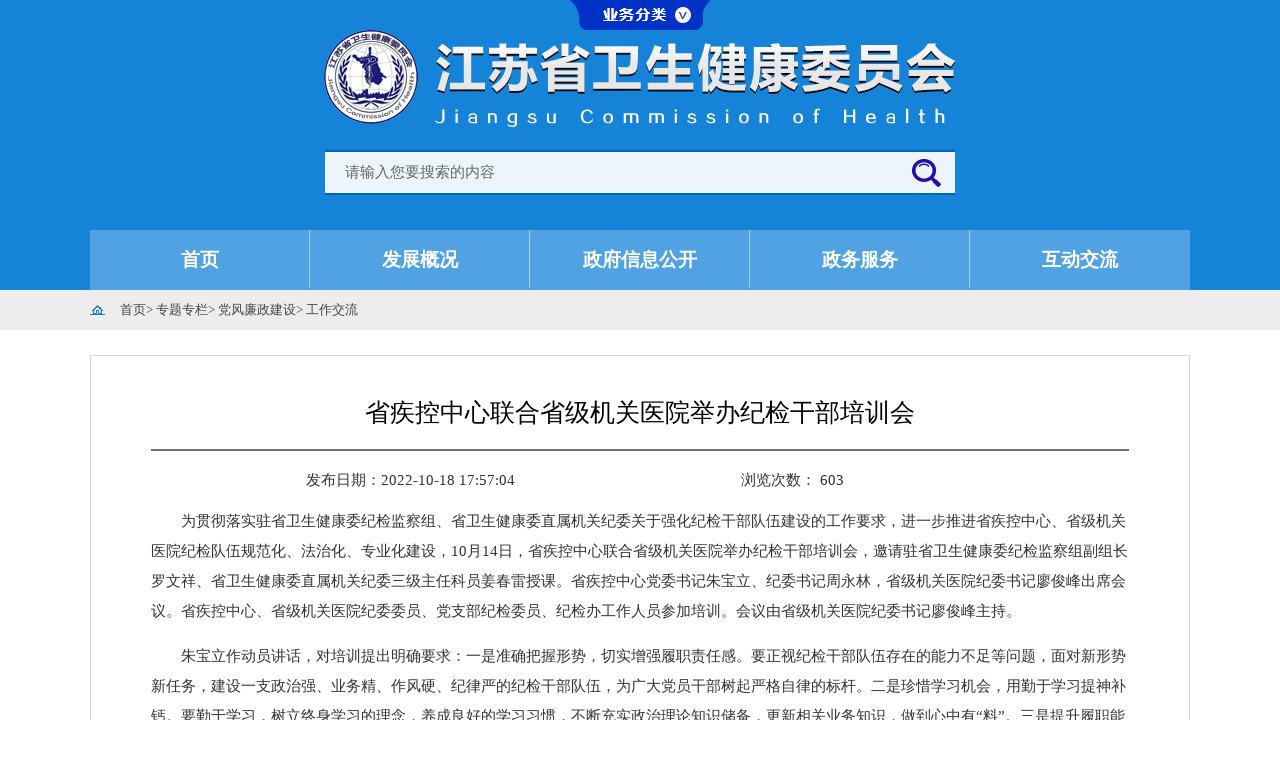

--- FILE ---
content_type: text/html; charset=UTF-8
request_url: http://wjw.jiangsu.gov.cn/art/2022/10/18/art_57239_10632672.html
body_size: 3678
content:
<!DOCTYPE html>
<html lang="en">
<head>
<meta http-equiv="X-UA-Compatible" content="IE=edge,chrome=1" />
<meta http-equiv="Content-Type" content="text/html; charset=utf-8" /><script language="javascript" src="/module/jslib/jquery/jquery.js"></script>
<script language="javascript" src="/module/jslib/urite/urite.min.js"></script>
<meta name='WebId' content='31'>

<meta name="renderer" content="webkit">
<title>江苏省卫生健康委员会 工作交流 省疾控中心联合省级机关医院举办纪检干部培训会</title>
<meta name='Maketime' content='2025-03-10 19:10:30'>
<meta name="SiteName" content="江苏省卫生健康委员会">
<meta name="SiteDomain" content="wjw.jiangsu.gov.cn">
<meta name="SiteIDCode" content="">
<meta name="ColumnName" content="工作交流">
<meta name="ColumnType" content="">
<meta name="ArticleTitle" content="省疾控中心联合省级机关医院举办纪检干部培训会">
<meta name="PubDate" content="2022-10-18 17:57">
<meta name="Author" content="">
<meta name="Description" content="为贯彻落实驻省卫生健康委纪检监察组、省卫生健康委直属机关纪委关于强化纪检干部队伍建设的工作要求，进一步推进省疾控中心、省级机关医院纪检队伍规范化、法治化、专业化建设，10月14日，省疾控中心联合省级机关医院举办纪检干部培训会，邀请驻省卫生健康委纪检监察组副组长罗文祥、省卫生健康委直属机关纪委三级主任科员姜春雷授课。省疾控中心党委书记朱宝立、纪委书记周永林，省级机关医院纪委书记廖俊峰出席会议。">
<meta name="Keywords" content="纪检 学习 问题 工作 培训">
<meta name="ContentSource" content="省疾控中心纪检办">
<meta name="Url" content="http://wjw.jiangsu.gov.cn/art/2022/10/18/art_57239_10632672.html">

<meta name="category" content="">
<meta name="language" content="中文">
<meta name="location" content="">
<meta name="department" content="">
<meta name="guid" content="202510632672">
<meta name="effectiveTime" content="0">
<meta name="level" content="0">
<meta name="serviceCategory" content="">
<meta name="serviceObject" content="">
<meta name="comments" content="">
<meta name="subject" content="">

<link rel="stylesheet" href="/images/299/hanweb.css">
<link rel="stylesheet" href="/images/299/tywz_2.0.css">
</head>
<body><div id='barrierfree_container'>
<script src="/script/0/8f87bf8bb924425c863ca7574b10e881.js"></script>
<script src="/script/0/d1ae4ca931e24bb7b0cfb6c8f90be557.js"></script>
<!--当前位置-->
<div class="dqwz-bg">
    <div class="w1100 center dqwz">
         <table cellspacing="0" cellpadding="0" border="0" height="40" style="margin-left:10px;">
            <tr>
                <td align="center" height="40"><a href="/index.html" class="bt_link">首页</a></td>
                <td align="center" height="40"><table width="100%" cellspacing="0" cellpadding="0" border="0">
<tr>
<td>
                    >
                    
                    
                    <a href="/col/col7431/index.html" class="bt_link">
                        
                        专题专栏
                        
                        
                    </a>
                    
                    </td><td>
                    >
                    
                    
                    <a href="/col/col57235/index.html" class="bt_link">
                        
                        党风廉政建设
                        
                        
                    </a>
                    
                    </td><td>
                    >
                    
                    
                    <a href="/col/col57239/index.html" class="bt_link">
                        
                        工作交流
                        
                        
                    </a>
                    
                    </td>
</tr></table></td>
            </tr>
        </table>
    </div>
</div>
<!--当前位置结束-->
<div class="bt-height-30" style="height: 25px;"></div>
<!--main-->
<div class="w1100 center">
    
<div class="main-fl bt-left">
    <div class="main-fl-tit">
        <!--<$[标题名称(html)]>begin-->省疾控中心联合省级机关医院举办纪检干部培训会<!--<$[标题名称(html)]>end-->
    </div>
    <div style="height: 20px">
    </div>
    <div class="main-fl-xian">
    </div>
    <div style="height: 20px"></div>
    <div class="main-fl-riqi">
        <div class="main-fl-riqi-1 bt-left">
            <span class="bt-left">发布日期：<!--<$[信息显示时间]>begin-->2022-10-18 17:57:04<!--<$[信息显示时间]>end--></span>
            <span class="bt-right">浏览次数：<script language='javascript' src="/module/visitcount/articlehits.jsp?colid=57239&artid=10632672" >
 </script></span>
            <div class="bt-clear"></div>
        </div>
        <div class="bt-right main-fl-riqi-2" style="margin-top: -4px">
            <div class="bt-clear"></div>
        </div>
        <div class="bt-clear">
        </div>
    </div>
    <!--<$[信息内容]>begin--><!--ZJEG_RSS.content.begin--><meta name="ContentStart"><p style="text-indent: 2em; text-align: left;">为贯彻落实驻省卫生健康委纪检监察组、省卫生健康委直属机关纪委关于强化纪检干部队伍建设的工作要求，进一步推进省疾控中心、省级机关医院纪检队伍规范化、法治化、专业化建设，10月14日，省疾控中心联合省级机关医院举办纪检干部培训会，邀请驻省卫生健康委纪检监察组副组长罗文祥、省卫生健康委直属机关纪委三级主任科员姜春雷授课。省疾控中心党委书记朱宝立、纪委书记周永林，省级机关医院纪委书记廖俊峰出席会议。省疾控中心、省级机关医院纪委委员、党支部纪检委员、纪检办工作人员参加培训。会议由省级机关医院纪委书记廖俊峰主持。</p><p style="text-indent: 2em; text-align: left;">朱宝立作动员讲话，对培训提出明确要求：一是准确把握形势，切实增强履职责任感。要正视纪检干部队伍存在的能力不足等问题，面对新形势新任务，建设一支政治强、业务精、作风硬、纪律严的纪检干部队伍，为广大党员干部树起严格自律的标杆。二是珍惜学习机会，用勤于学习提神补钙。要勤于学习，树立终身学习的理念，养成良好的学习习惯，不断充实政治理论知识储备，更新相关业务知识，做到心中有“料”。三是提升履职能力，用学思践悟诠释担当。要结合卫生系统一些突出问题，认真思考，听对音、号准脉、开好方，与时俱进探索解决问题、破解难题的有效办法，勇于实践，敢于担当。</p><p style="text-indent: 2em; text-align: left;">罗文祥从为什么要设纪检委员、纪检委员应该做什么、纪检委员需要怎么做三个方面为大家做了精彩授课，并结合典型案例做了深入浅出的剖析；姜春雷对《中国共产党纪律检查委员会工作条例》做了详细解读，并就公务接待、党务活动安排、党费使用管理、工会费用使用管理、因公出国、采购招标等工作中常见的问题进行了梳理与答疑。</p><p style="text-indent: 2em; text-align: left;">会后大家纷纷表示此次培训针对性强，既有理论高度，又有实践深度，受益匪浅，将带着听课的收获与思考学以致用，做忠诚干净担当的纪检尖兵。</p><meta name="ContentEnd"><!--ZJEG_RSS.content.end--><!--<$[信息内容]>end-->
    <div class="main-fl-bjxx">
        <div>信息来源：<!--<$[信息来源]>begin-->省疾控中心纪检办<!--<$[信息来源]>end--></div>
    </div>
    <div style="height: 40px" class="kj-40"></div>
    <div class="main-fl-gn bt-padding-right-20 bt-padding-left-20">
        <div class="close bt-right" onclick="javascrpit:window.close()">
            关闭
        </div>
        <div class="printer bt-right" onclick="javascrpit:window.print()">
            打印
        </div>
    </div>
    <div style="height: 20px"></div>
    <div class="main-fl-xian2">
    </div>
    <div class="main-fl-syp"><script language='javascript' src='/module/changepage/gettitle.jsp?appid=1&showtip=0&titlelimit=36&webid=31&cataid=57239&catatype=2&position=prev&infoid=10632672'></script></div>
    <div class="main-fl-xyp"><script language='javascript' src='/module/changepage/gettitle.jsp?appid=1&showtip=0&titlelimit=36&webid=31&cataid=57239&catatype=2&position=next&infoid=10632672'></script></div>

</div>
<!--左部份结束-->
<div class="bt-clear"></div>

    <div class="bt-clear"></div>
</div>
<!--main结束-->
    <div class="bt-clear" style="height: 25px"></div>
<div class="wjw_flooter">
    
    <script src="/script/0/edeced81cb5b4d8795fac7c1a8f4ad4d.js"></script>
</div>
<script type="text/javascript">
$(function(){
	$('.wjw_nav li').removeClass('active');
	$('.wjw_nav li').hover(function(){
		$(this).addClass('active');
	},function(){
		$(this).removeClass('active');
	});	
});
</script>
</div><!-- visitcount Begin --><iframe src='../../../../module/visitcount/visit.jsp?type=3&i_webid=31&i_columnid=57239&i_articleid=10632672' name="vishidden" id="vishidden" frameborder="0" style="width:0; height:0; display:none"></iframe><!-- visitcount End -->
<script language="javascript" src='/script/web_front.js'></script>
</body>
</html>

--- FILE ---
content_type: text/html;charset=UTF-8
request_url: http://wjw.jiangsu.gov.cn/module/visitcount/visit.jsp?type=3&i_webid=31&i_columnid=57239&i_articleid=10632672
body_size: 207
content:













<script>window.location.replace('https://www.jiangsu.gov.cn/vc/vc/interface/visit.jsp?type=3&i_webid=31&i_columnid=57239&i_articleid=10632672&url=http://wjw.jiangsu.gov.cn/art/2022/10/18/art_57239_10632672.html');</script>


--- FILE ---
content_type: text/html;charset=UTF-8
request_url: http://wjw.jiangsu.gov.cn/module/visitcount/getVCcount.jsp?colid=57239&artid=10632672
body_size: 130
content:











603

--- FILE ---
content_type: text/css
request_url: http://wjw.jiangsu.gov.cn/images/299/hanweb.css
body_size: 17915
content:

/* 项目部 2017.3.31   版本: V2.7*/

/* 更新说明：
    1. 都掉弱标签的默认边距属性
	2. 增加栏目名称一类用到的标准样式
*/

/* 使用注意：
    1. hanweb全局定义缺少页面字体的整体大小和风格定义。（请在个性表中按项目PSD 定义）
	2. 默认 a 标签的link hover 等交互色和默认值同样未定义，（同上）。
	3. 如项目需兼容ie7，请将所有加了“border”和“padding”两个属性值的class固定宽度/高度值，用“ *+宽度/高度” 兼容IE7的写法减去所设的两个属性占的px；
	  （详情请参阅 “JCMS 模板制作规范文档”）

*/

*,
*:before,
*:after {
  -webkit-box-sizing: border-box;
  -moz-box-sizing: border-box;
  box-sizing: border-box;
}
/* Prevent iOS text size adjust after orientation change, without disabling user zoom. */
html {
  -ms-text-size-adjust: 100%;
  -webkit-text-size-adjust: none;
}
/* Remove default margin. */
html,
body,
div,
dl,
dt,
dd,
ul,
ol,
li,
h1,
h2,jia'hao
h3,
h4,
h5,
h6,
pre,
code,
form,
fieldset,
legend,
input,
textarea,
p,
blockquote,
th,
td,
hr,
button,
article,
aside,
details,
figcaption,
figure,
footer,
header,
hgroup,
menu,
nav,
section {
  margin: 0;
  padding: 0;
}
/* HTML5 display definitions */
article,
aside,
details,
figcaption,
figure,
footer,
header,
hgroup,
menu,
main,
nav,
section,
summary {
  display: block;
}
/**
 * 1. Correct `inline-block` display not defined in IE 8/9.
 * 2. Normalize vertical alignment of `progress` in Chrome, Firefox, and Opera.
 */
audio,
canvas,
progress,
video {
  display: inline-block;
  vertical-align: baseline;
}
/**
 * Prevent modern browsers from displaying `audio` without controls.
 * Remove excess height in iOS 5 devices.
 */
audio:not([controls]) {
  display: none;
  height: 0;
}
/**
 * Address `[hidden]` styling not present in IE 8/9/10.
 * Hide the `template` element in IE 8/9/11, Safari, and Firefox < 22.
 */
[hidden],
template,
script {
  display: none;
}
/* Links
   ========================================================================== */
/*  默认背景色透明*/
a {
  background-color: transparent;
}
/* 获取焦点字段，并设计其样式*/
a:focus {
  outline: thin dotted;
}
/* 当使用TAB键盘控制页面时，取消默认选中模块的虚线框 */
a:active,
a:hover {
  outline: 0;
}

/* Text-level semantics
     ========================================================================== */
/* 下划线 */
ins,
a {
  text-decoration: none;
}
/* Address style set to `bolder` in Firefox 4+, Safari 5, and Chrome. */
b,
strong {
  font-weight: bold;
}
/* Improve readability of pre-formatted text in all browsers. */
pre {
  white-space: pre-wrap;
}
/* Address inconsistent and variable font size in all browsers. */
small {
  font-size: 80%;
}
/* Embedded content
   ========================================================================== */
/**
  * 1. Corrects max-width behavior (2.) if padding and border are used
  * 2. Responsiveness: Sets a maxium width relative to the parent and auto scales the height
  * 3. Remove the gap between images and the bottom of their containers
  * 4. Remove border when inside `a` element in IE 8/9.
  */
img {
  box-sizing: border-box;
  vertical-align: middle;
  border: 0; 
}
a img{border:0}

/* Correct overflow displayed oddly in IE 9. */
svg:not(:root) {
  overflow: hidden;
}
/* Grouping content
   ========================================================================== */
/**
 * Address margin not present in IE 8/9 and Safari.
 */
figure {
  margin: 0;
}
/* Forms
   ========================================================================== */
/**
 * Define consistent border, margin, and padding.
 */
fieldset {
  border: 1px solid #c0c0c0;
  margin: 0 2px;
  padding: 0.35em 0.625em 0.75em;
}
/**
 * 1. Correct `color` not being inherited in IE 8/9.
 * 2. Remove padding so people aren't caught out if they zero out fieldsets.
 */
legend {
  border: 0;
  padding: 0;
}
/**
 * 1. Correct color not being inherited.
 *    Known issue: affects color of disabled elements.
 * 2. Correct font properties not being inherited.
 * 3. Address margins set differently in Firefox 4+, Safari 5, and Chrome.
 */
button,
input,
optgroup,
select,
textarea {
  color: inherit;
  font: inherit;
  margin: 0;
}
/**
 * Address `overflow` set to `hidden` in IE 8/9/10/11.
 */
button {
  overflow: visible;
}
/**
 * Address Firefox 4+ setting `line-height` on `input` using `!important` in
 * the UA stylesheet.
 */
button,
input {
  line-height: normal;
}
/**
 * Address inconsistent `text-transform` inheritance for `button` and `select`.
 * All other form control elements do not inherit `text-transform` values.
 * Correct `button` style inheritance in Firefox, IE 8/9/10/11, and Opera.
 * Correct `select` style inheritance in Firefox.
 */
button,
select {
  text-transform: none;
}
button,
html input[type="button"],
input[type="reset"],
input[type="submit"] {
  -webkit-appearance: button;
  cursor: pointer;
}
input[type="radio"],
input[type="checkbox"] {
  cursor: pointer;
  padding: 0;
  box-sizing: border-box;
}
/* Re-set default cursor for disabled elements. */
button[disabled],
html input[disabled] {
  cursor: default;
}
/* Remove inner padding and border in Firefox 4+. */
button::-moz-focus-inner,
input::-moz-focus-inner {
  border: 0;
  padding: 0;
}
/**
 * Fix the cursor style for Chrome's increment/decrement buttons. For certain
 * `font-size` values of the `input`, it causes the cursor style of the
 * decrement button to change from `default` to `text`.
 */
input[type="number"]::-webkit-inner-spin-button,
input[type="number"]::-webkit-outer-spin-button {
  height: auto;
}
input[type="search"] {
  -webkit-appearance: textfield;
  box-sizing: content-box;
}
/* Remove inner padding and search cancel button in Safari 5 and Chrome on OS X. */
input[type="search"]::-webkit-search-cancel-button,
input[type="search"]::-webkit-search-decoration {
  -webkit-appearance: none;
}
textarea {
  overflow: auto;
  /* 1 */
  vertical-align: top;
  /* 2 */
  resize: vertical;
}
optgroup {
  font-weight: bold;
}
/* Tables
   ========================================================================== */
/**
 * Remove most spacing between table cells.
 */
table {
  border-collapse: collapse;
  border-spacing: 0;
}
td,
th {
  padding: 0;
}
/* ==========================================================================
   Component:Hanweb Base
 ============================================================================ */
/**
 * `font-size` is set in `html` element to support the `rem` unit for font-sizes
 * NOTE: IE9 & IE10 do not recognize `rem` units when used with the `font` shorthand property.
 */
html {

  -webkit-tap-highlight-color: rgba(0, 0, 0, 0);
  -webkit-tap-highlight-color: transparent;
}

html,
body {
  min-height: 100%; padding:0; margin:0;
}

body {
  font-weight: normal;
  color: #333;
}
body,
input,
textarea,
select,
button {
  text-rendering: optimizeLegibility;
  -webkit-font-smoothing: antialiased;
  -moz-osx-font-smoothing: grayscale;
  -moz-font-feature-settings: "liga", "kern";
}
/* links */
a {
  text-decoration:none;
  transition: all 0.2s ease-out 0s; 
}
a:hover,
a:focus {
	text-decoration: none;
	text-decoration:none;
	transition: all 0.2s ease-out 0s;
}
a:focus {
  outline:none;
  outline: thin dotted;
  outline: 5px auto -webkit-focus-ring-color;
  outline-offset: -2px;
}

/* Spacing for block elements */
p,
hr,
ul,
ol,
dl,
blockquote,
pre,
address,
fieldset,
figure {
  /*margin: 0 0 10px 0; 2017年1-23*/
  margin:0;
}
/*
* + p,
* + hr,
* + ul,
* + ol,
* + dl,
* + blockquote,
* + pre,
* + address,
* + fieldset,
* + figure {
  margin-top: 10px;
}
*/
/* Headings
   ========================================================================== */
h1,
h2,
h3,
h4,
h5,
h6 {
  /*margin: 0 0 10px 0; 2017-01*/
  margin: 0;
  font-weight: 600;
  font-size: 100%;
}
h1 {
  font-size: 1.5em;
}
h2 {
  font-size: 1.25em;
}

/* List
   ========================================================================== */
/* Ordered and unordered lists */
ul,
ol,
li {
  padding:0;
  list-style:none;
  text-decoration:none;
}
/* Reset margin for nested lists */
ul > li > ul,
ul > li > ol,
ol > li > ol,
ol > li > ul {
  margin: 0;
}
hr {
  display: block;
  padding: 0;
  border: 0;
  height: 0;
  border-top: 1px solid #eeeeee;
  -moz-box-sizing: content-box;
  box-sizing: content-box;
}
/* iframe */
iframe {
  border: 0;
}
/* ==========================================================================
   Component: Table
 ============================================================================ */
table {
  max-width: 100%;
  /*background-color: transparent; 背景色透明有问题2017-01*/
  empty-cells: show; 
}
th {
  text-align: left;
}
.bt-table {
  width: 100%;
  margin-bottom: 10px;
  border-spacing: 0;
  border-collapse: separate;
}
.bt-table > thead > tr > th,
.bt-table > tbody > tr > th,
.bt-table > tfoot > tr > th,
.bt-table > thead > tr > td,
.bt-table > tbody > tr > td,
.bt-table > tfoot > tr > td {
  padding: 0.7rem;
  line-height: 1.6;
  vertical-align: top;
  border-top: 1px solid #dddddd;
}
.bt-table > thead > tr > th {
  vertical-align: bottom;
  border-bottom: 1px solid #dddddd;
}
.bt-table > caption + thead > tr:first-child > th,
.bt-table > colgroup + thead > tr:first-child > th,
.bt-table > thead:first-child > tr:first-child > th,
.bt-table > caption + thead > tr:first-child > td,
.bt-table > colgroup + thead > tr:first-child > td,
.bt-table > thead:first-child > tr:first-child > td {
  border-top: 0;
}
.bt-table > tbody + tbody tr:first-child td {
  border-top: 2px solid #dddddd;
}
/* Bordered version */
.bt-table-bordered {
  border: 1px solid #dddddd;
}
.bt-table-bordered > thead > tr > th,
.bt-table-bordered > tbody > tr > th,
.bt-table-bordered > tfoot > tr > th,
.bt-table-bordered > thead > tr > td,
.bt-table-bordered > tbody > tr > td,
.bt-table-bordered > tfoot > tr > td {
  border-left: 1px solid #dddddd;
}
.bt-table-bordered > thead > tr > th:first-child,
.bt-table-bordered > tbody > tr > th:first-child,
.bt-table-bordered > tfoot > tr > th:first-child,
.bt-table-bordered > thead > tr > td:first-child,
.bt-table-bordered > tbody > tr > td:first-child,
.bt-table-bordered > tfoot > tr > td:first-child {
  border-left: none;
}
/* Border-radius version */
.bt-table-radius {
  border: 1px solid #dddddd;
  border-radius: 2px;
}
.bt-table-radius > thead > tr:first-child > th:first-child,
.bt-table-radius > thead > tr:first-child > td:first-child {
  border-top-left-radius: 2px;
  border-left: none;
}
.bt-table-radius > thead > tr:first-child > th:last-child,
.bt-table-radius > thead > tr:first-child > td:last-child {
  border-top-right-radius: 2px;
  border-right: none;
}
.bt-table-radius > tbody > tr > th:first-child,
.bt-table-radius > tbody > tr > td:first-child {
  border-left: none;
}
.bt-table-radius > tbody > tr > th:last-child,
.bt-table-radius > tbody > tr > td:last-child {
  border-right: none;
}
.bt-table-radius > tbody > tr:last-child > th,
.bt-table-radius > tbody > tr:last-child > td {
  border-bottom: none;
}
.bt-table-radius > tbody > tr:last-child > th:first-child,
.bt-table-radius > tbody > tr:last-child > td:first-child {
  border-bottom-left-radius: 2px;
}
.bt-table-radius > tbody > tr:last-child > th:last-child,
.bt-table-radius > tbody > tr:last-child > td:last-child {
  border-bottom-right-radius: 2px;
}
/* Zebra-striping */
.bt-table-striped > tbody > tr:nth-child(odd) > td,
.bt-table-striped > tbody > tr:nth-child(odd) > th {
  background-color: #f9f9f9;
}
/* Hover effect */
.bt-table-hover > tbody > tr:hover > td,
.bt-table-hover > tbody > tr:hover > th {
  background-color: #e9e9e9;
}
.bt-table > thead > tr > td.bt-active,
.bt-table > tbody > tr > td.bt-active,
.bt-table > tfoot > tr > td.bt-active,
.bt-table > thead > tr > th.bt-active,
.bt-table > tbody > tr > th.bt-active,
.bt-table > tfoot > tr > th.bt-active,
.bt-table > thead > tr.bt-active > td,
.bt-table > tbody > tr.bt-active > td,
.bt-table > tfoot > tr.bt-active > td,
.bt-table > thead > tr.bt-active > th,
.bt-table > tbody > tr.bt-active > th,
.bt-table > tfoot > tr.bt-active > th {
  background-color: #ffffdd;
}
.bt-table > thead > tr > td.bt-disabled,
.bt-table > tbody > tr > td.bt-disabled,
.bt-table > tfoot > tr > td.bt-disabled,
.bt-table > thead > tr > th.bt-disabled,
.bt-table > tbody > tr > th.bt-disabled,
.bt-table > tfoot > tr > th.bt-disabled,
.bt-table > thead > tr.bt-disabled > td,
.bt-table > tbody > tr.bt-disabled > td,
.bt-table > tfoot > tr.bt-disabled > td,
.bt-table > thead > tr.bt-disabled > th,
.bt-table > tbody > tr.bt-disabled > th,
.bt-table > tfoot > tr.bt-disabled > th {
  color: #999999;
}
.bt-table > thead > tr > td.bt-primary,
.bt-table > tbody > tr > td.bt-primary,
.bt-table > tfoot > tr > td.bt-primary,
.bt-table > thead > tr > th.bt-primary,
.bt-table > tbody > tr > th.bt-primary,
.bt-table > tfoot > tr > th.bt-primary,
.bt-table > thead > tr.bt-primary > td,
.bt-table > tbody > tr.bt-primary > td,
.bt-table > tfoot > tr.bt-primary > td,
.bt-table > thead > tr.bt-primary > th,
.bt-table > tbody > tr.bt-primary > th,
.bt-table > tfoot > tr.bt-primary > th {
  color: #292929;
  background-color: rgba(61, 61, 61, 0.115);
}
.bt-table > thead > tr > td.bt-success,
.bt-table > tbody > tr > td.bt-success,
.bt-table > tfoot > tr > td.bt-success,
.bt-table > thead > tr > th.bt-success,
.bt-table > tbody > tr > th.bt-success,
.bt-table > tfoot > tr > th.bt-success,
.bt-table > thead > tr.bt-success > td,
.bt-table > tbody > tr.bt-success > td,
.bt-table > tfoot > tr.bt-success > td,
.bt-table > thead > tr.bt-success > th,
.bt-table > tbody > tr.bt-success > th,
.bt-table > tfoot > tr.bt-success > th {
  color: #5eb95e;
  background-color: rgba(94, 185, 94, 0.115);
}
.bt-table > thead > tr > td.bt-warning,
.bt-table > tbody > tr > td.bt-warning,
.bt-table > tfoot > tr > td.bt-warning,
.bt-table > thead > tr > th.bt-warning,
.bt-table > tbody > tr > th.bt-warning,
.bt-table > tfoot > tr > th.bt-warning,
.bt-table > thead > tr.bt-warning > td,
.bt-table > tbody > tr.bt-warning > td,
.bt-table > tfoot > tr.bt-warning > td,
.bt-table > thead > tr.bt-warning > th,
.bt-table > tbody > tr.bt-warning > th,
.bt-table > tfoot > tr.bt-warning > th {
  color: #f37b1d;
  background-color: rgba(243, 123, 29, 0.115);
}
.bt-table > thead > tr > td.bt-danger,
.bt-table > tbody > tr > td.bt-danger,
.bt-table > tfoot > tr > td.bt-danger,
.bt-table > thead > tr > th.bt-danger,
.bt-table > tbody > tr > th.bt-danger,
.bt-table > tfoot > tr > th.bt-danger,
.bt-table > thead > tr.bt-danger > td,
.bt-table > tbody > tr.bt-danger > td,
.bt-table > tfoot > tr.bt-danger > td,
.bt-table > thead > tr.bt-danger > th,
.bt-table > tbody > tr.bt-danger > th,
.bt-table > tfoot > tr.bt-danger > th {
  color: #dd514c;
  background-color: rgba(221, 81, 76, 0.115);
}

/***********************************************************************************************************************************************************
============================================================第一部分：标准框架样式/常用样式====================================================================
**********************************************************************************************************************************************************/

/******标准==华丽的分割行*******/
.bt-note-10,
.bt-note-15,
.bt-note-20{
	width:100%;
	clear:both;
}
.bt-note-10 {height:10px;}
.bt-note-15 {height:15px;}
.bt-note-20 { height:20px;}

/******************标准模块宽度====传统+雅黑*******************/

/***页头+中间部分+页脚通用样式***/
.bt-head,
.bt-main,
.bt-footer{
	width:100%;
	height:auto;
	margin:0 auto;	
}
.bt-main{
	min-height:400px;
}

/*************标准==顶部导航****************/
.bt-top-nav{ 
	height:30px;
	width:100%;
	margin:0 auto;
}
.bt-top-nav-cen{ 
	height:30px;
	line-height:30px;
	width:1000px;
	margin:0 auto;
}

/***********head区域*****************/
.bt-head-cen{
	width:1000px; 
	height:150px; 
	margin:0 auto;
}
.bt-logo{float:left}


/*页脚区域*/
.bt-footer{width:100%}
.bt-footer-nav{
	width:100%; 
	height:30px;
}
.bt-footer-nav-cen{
	width:1000px;
	height:30px;
	line-height:30px;
	margin:0 auto;
}

.bt-copyright {
	width:1000px;
	min-height:110px;
	margin:0 auto;
	padding:20px 0;
	*+min-height:90px;/*兼容IE7*/
	text-align:center;
}


/**导航通用**/
.bt-nav-y{
	width:100%;
	height:50px; 
	line-height:50px;	
	}
.bt-nav-s { 
	width:100%;
	height:35px;
	line-height:35px;	
}


/********************************************************************************************************************************
   2017-04新增响应式模式下页面框架的通用样式，命名规则：bt + vary（变化）+ 位置
   响应式规则是页面在宽屏 笔记本 移动端 三种分辨率下 页面正常显示！
   宽屏：1400px；  笔记本：1000px；   移动端：750px（自适应）
**********************************************************************************************************************************/

/**三种分辨率情况下通用样式**/
.bt-vart-head,
.bt-vart-nav,
.bt-vart-main,
.bt-vart-footer{ margin:0 auto}




@media only screen and (max-width:1920px) { /**屏幕最大分辨率尺寸==适用台式机**/

/**head区域样式变换**/
.bt-vart-head{width:1400px;min-height:150px;}
.bt-vart-head .top-nav{height:35px;}
.bt-vart-head .head-banner{height:115px;}

/**主导航区域**/
.bt-vart-nav{width:1400px; height:50px;}
	
.bt-vart-main{width:1400px; min-height:100px; margin:0 auto;}

/**footer区域**/
.bt-vart-footer{width:1400px; min-height:145px; margin:0 auto;}
.bt-vart-footer .bottom-nav{height:35px;}
.bt-vart-footer .copyright{height:110px}
}

@media only screen and (max-width:1366px) { /**屏幕最大分辨率尺寸==适用笔记本**/

/**head区域样式变换**/
.bt-vart-head{width:1000px;min-height:150px;}
.bt-vart-head .head-banner{height:115px;}

/**主导航区域**/
.bt-vart-nav{width:1000px; height:50px;}

/**主内容区域**/
.bt-vart-main{width:1000px; min-height:100px; margin:0 auto;}


/**footer区域**/
.bt-vart-footer{width:1000px; min-height:145px; margin:0 auto;}
.bt-vart-footer .bottom-nav{height:35px;}
.bt-vart-footer .copyright{height:110px}


}

@media only screen and (max-width:768px) { /**屏幕最大分辨率尺寸==适用手机端**
/
/**head区域样式变换**/
.bt-vart-head{width:100%;min-height:150px;}
.bt-vart-head .head-banner{height:auto; overflow:hidden}

/**主导航区域**/
.bt-vart-nav{width:50px; height:50px; overflow:hidden; position:absolute; top:10px; right:20px;}

/**主内容区域**/
.bt-vart-main{width:100%; min-height:100px; margin:0; padding:0 30px}


/**footer区域**/
.bt-vart-footer{width:100%; min-height:145px; margin:0 auto;}
.bt-vart-footer .bottom-nav{height:35px;}
.bt-vart-footer .copyright{height:110px}
}








/*****中间===模块化标准尺寸*****/
.bt-box{
	width:100%;
	height:auto;
}
.bt-box-1000 {
	width:1000px;
	height:auto;
	margin:0 auto;
}
.bt-box-980{ 
	width:1000px;
	*+width:980px;
	padding:0 10px;
	height:auto;
	margin:0 auto;
}
.bt-box-970{ 
	width:1000px;
	*+width:970px;
	padding:0 15px;
	height:auto;
	margin:0 auto;
}
.bt-box-960{ 
	width:1000px;
	*+width:960px;
	padding:0 20px;
	height:auto;
	margin:0 auto;
}

.bt-box-220,
.bt-box-235,
.bt-box-240,
.bt-box-310,
.bt-box-320,
.bt-box-430,
.bt-box-490,
.bt-box-520,
.bt-box-660,
.bt-box-745,
.bt-box-750{ /*通用属性*/
	background:#FFF;
	height:auto;
}

.bt-box-220 {width:220px;}
.bt-box-235 {width:235px;}
.bt-box-240 {width:240px;}
.bt-box-310 {width:310px;}
.bt-box-320 {width:320px;}
.bt-box-430 {width:430px;}
.bt-box-490 {width:490px;}
.bt-box-520 {width:520px;}
.bt-box-660 {width:660px;}
.bt-box-745 {width:745px;}
.bt-box-760 {width:760px;}






/***********************************************************************************************************************************************************
============================================================第二部分：标准组件样式====================================================================
**********************************************************************************************************************************************************/

/*********************标准===组件按钮样式**************/
.bt-bnt-big{
	width:188px; 
	height:45px;
	line-height: 45px;
	font-size: 17px; 
	border:0;
}
.bt-bnt-small{
	width:145px; 
	height:35px; 
	border:0;	
}

/***bnt_01样式开始**/
.bt-bnt-big-01,
.bt-bnt-small-01
{
	color:#FFF;
	background: #3385ff;
}
.bt-bnt-big-01:hover,
.bt-bnt-small-01:hover
{
	background: #5096fd;
}
.bt-bnt-big-01:active,
.bt-bnt-small-01:active
{
	background: #1c6fea;
}


/*按钮组件-02*/
.bt-bnt-big-02 {background: url(bnt_02_big.png) no-repeat 0 0;}
.bt-bnt-big-02:hover {background: url(bnt_02_big.png) no-repeat -189px 0;}
.bt-bnt-big-02:active {background: url(bnt_02_big.png) no-repeat -378px 0;}
.bt-bnt-small-02 {background: url(bnt_02_small.png) no-repeat 0 0;}
.bt-bnt-small-02:hover {background: url(bnt_02_small.png) no-repeat -147px 0;}
.bt-bnt-small-02:active {background: url(bnt_02_small.png) no-repeat -294px 0;}

/*按钮组件-03*/
.bt-bnt-big-03,
.bt-bnt-small-03{
	border:#FFF solid 1px;
    background:none;
	color:#FFF; 
}
.bt-bnt-big-03:hover,
.bt-bnt-small-03:hover{
	background: #2989d5;
	border: #eff0f0 solid 1px
}
.bt-bnt-big-03:active,
.bt-bnt-small-03:active{
	background: #04528f;
	border: #eff0f0 solid 1px
}

.bt-bnt-big-04 {
	line-height: 45px;
	font-size: 17px;
	border: #FFF solid 1px;
	border-radius: 25px ; /*圆角样式从ie9开始支持*/
	background:none;
	color:#FFF;
}
.bt-bnt-big-04:hover {background: #2989d5;}
.bt-bnt-big-04:active {background: #04528f;}
.bt-bnt-small-04 {
	line-height: 35px;
	font-size: 15px;
	border: #FFF solid 1px;
	border-radius: 25px ;
	background:none;
	color:#FFF;
}
.bt-bnt-small-04:hover {background: #2989d5;}
.bt-bnt-small-04:active {background: #04528f;}



/*********************标准===组件信息检索样式**************/
.bt-search{	
	float:right
}
.bt-mod-xxjs-01 { /**编号**/
	width:321px;
	height:40px;
	text-align:right;
}
.bt-mod-xxjs-01 .bt-text {
	width:270px;
	*+width:268px;
	height:40px;
	line-height:40px;
	background:#F3f3f3;
	border:0;
	padding-left:2px;
	float:right
}
.bt-mod-xxjs-01 .bt-bnt {
	width:51px;
	height:40px;
	float:right;
	background:url(XXJS_01_bnt.png) no-repeat;
	border:0;
}
.bt-mod-xxjs-01 .bt-bnt:hover {
	background:url(XXJS_01_bnt.png) no-repeat left bottom;
}

.bt-mod-xxjs-02 { /**编号**/
	width:370px;
	height:40px;
	text-align:right;
}
.bt-mod-xxjs-02 .bt-text {
	width:320px;
	*+width:318px;
	height:40px;
	line-height:40px;
	background:#F3f3f3;
	border:0;
	padding-left:2px;
	float:right
}
.bt-mod-xxjs-02 .bt-bnt {
	width:50px;
	height:40px;
	float:right;
	background:#db0505;
	color:#FFF;
	border:0;
	font-size:15px;
}
.bt-mod-xxjs-02 .bt-bnt:hover {
	background:#c10202;
}


.bt-mod-xxjs-03 { /**编号**/
	width:auto;
	height:40px;
	text-align:right;
    border:#ccc solid 1px;
	background:#fff;
	-webkit-box-shadow: 2px 2px 2px;  
	-moz-box-shadow: 2px 2px 2px;  
	box-shadow: 2px 2px 2px #999;  
}
.bt-mod-xxjs-03 .bt-text {
	width:270px;
	height:38px;
	line-height:38px;
	padding-left:2px;
	float:right;
	border:0;
}
.bt-mod-xxjs-03 .bt-bnt {
	width:48px;
	height:38px;
	float:right;
	background:url(XXJS_03_bnt.png) no-repeat left top;
	border:0;

}
.bt-mod-xxjs-03 .bt-bnt:hover {
	background:url(XXJS_03_bnt.png) no-repeat left bottom;
}


.bt-mod-xxjs-04 { /**编号**/
	width:auto;
	height:42px;
	text-align:right;
}
.bt-mod-xxjs-04 .bt-text {
	width:320px;
	height:40px;
	line-height:38px;
	border:#CCC solid 1px; 
	border-right:0;
	padding-left:2px;
	background:#fff;
	float:right
}
.bt-mod-xxjs-04 .bt-bnt {
	width:48px;
	height:40px;
	float:right;
	background:url(XXJS_04_bnt.png) no-repeat left top;
	color:#FFF;
	border:0;
	font-size:15px;
}
.bt-mod-xxjs-04 .bt-bnt:hover {
	background:url(XXJS_04_bnt.png) no-repeat left bottom;
}


.bt-mod-xxjs-05 { /**编号**/
	widtsh:420px;
	height:45px;
	text-align:right;
	background:#cc0000
}
.bt-mod-xxjs-05 .bt-text {
	width:365px;
	*+width:363px;
	height:41px;
	line-height:41px;
	border:0;
	padding-left:2px;
	background:#fff; margin:2px 0 0 2px;
	float:right
}
.bt-mod-xxjs-05 .bt-bnt {
	width:59px;
	height:39px;
	float:right;
	background:url(XXJS_05_bnt.png) no-repeat left top;
	color:#FFF;
	border:0;
	margin-top:2px;
}
.bt-mod-xxjs-05 .bt-bnt:hover {
	
}



/*********========基础组件=栏目外框======*********/
/***通用***/
.bt-box-title-s{  
	width:100%;
	height:30px;
}
.bt-box-title-s span{ 
	line-height:30px; 

}
.bt-box-title-s .bt-font {
	min-width:100px;
	float:left;
	height:30px;
	font-size:14px;
	font-weight:bold;
	position:relative;
}
.bt-box-title-s .bt-font .bt-lef-bg,
.bt-box-title-s .bt-font .bt-rig-bg{
	height:30px;
	float:left;
	
}
.bt-box-title-y{  
	width:100%;
	height:45px;
}
.bt-box-title-s span{ 
	line-height:45px; 

}
.bt-box-title-s .bt-font {
	min-width:100px;
	float:left;
	height:45px;
	font-size:15px;
	font-weight:bold;
	position:relative;
}
.bt-box-title-s .bt-font .bt-lef-bg,
.bt-box-title-s .bt-font .bt-rig-bg{
	height:45px;
	float:left;
	
}

/*更多*/
.bt-box-more {  
	float:right;
	padding-right:13px;
}
.bt-box-more a {
	line-height:30px;
	font-size:13px;
	color:#666;
}
.bt-box-more a:hover {
	color:#f30;
}
/***日期时间***/
.bt-data-time { 	
	float:right;
	color:#666;
}
.bt-data-time a{
	color:#999;
}

.bt-mod-lmwk-01 { /**编号**/
	border:#d1e7f2 solid 1px;
}
.bt-mod-lmwk-01 .bt-box-title{
	border-bottom:#d1e7f2 solid 1px;
	background:#f5fafd 
}
.bt-mod-lmwk-01 .bt-box-title .bt-font {
	padding:0 15px 0 35px;
	border-top:#1a6ab6 solid 2px;
	background:url(lmkj_01.png) no-repeat 10px 6px #FFF;
	margin-top:-1px;
	margin-left:20px;
	border-left:#d1e7f2 solid 1px;
	border-right:#d1e7f2 solid 1px;
	height:31px;
	*+height:30px;
}
.bt-mod-lmwk-01 .bt-box-title .bt-font  span {
	line-height:31px;
	*+line-height:30px;
	color:#1a6ab6
}


.bt-mod-lmwk-02 { /**编号**/
	border:#d1e7f2 solid 1px;
}
.bt-mod-lmwk-02 .bt-box-title {
	background:url(lmkj_02.png) repeat-x;
	margin-top:-1px;
}
.bt-mod-lmwk-02 .bt-box-title img {
	float:left;
	margin:6px 10px 0 0px;
}

.bt-mod-lmwk-02 .bt-box-title .bt-font {
	padding:0 15px;	background:#FFF;
	height:28px;
	margin-top:2px;
}
.bt-mod-lmwk-02 .bt-box-title .bt-font span {
	line-height:33px;
	color:#1a6ab6

}

.bt-mod-lmwk-03 { /**编号**/
	border:#d8d8d8 solid 1px;
}
.bt-mod-lmwk-03 .bt-box-title {
	border-bottom:#00F solid 1px;
}

.bt-mod-lmwk-03 .bt-box-title .bt-font {
	padding:0 35px;
	background:url(lmkj_03.png) no-repeat 15px 10px;
}
.bt-mod-lmwk-03 .bt-box-title .bt-font span {
	line-height:30px;
	color:#1a6ab6
}

.bt-mod-lmwk-04 { /**编号**/
	border:#d8d8d8 solid 1px;
}
.bt-mod-lmwk-04 .bt-box-title {
	border-bottom:#c91212 solid 1px;
}
.bt-mod-lmwk-04 .bt-font {
	color:#FFF;
}
.bt-mod-lmwk-04 .bt-font .bt-lef-bg {
	padding-left:15px;
	background:url(lmkj_04.png) no-repeat left top
}
.bt-mod-lmwk-04 .bt-font .bt-rig-bg {
	width:15px;
	overflow:hidden;
	background:url(lmkj_04.png) no-repeat top right
}
.bt-mod-lmwk-04 .bt-font .bt-sanjiao{
	width:0px;
	height:0px;
	border-left:6px solid #fff;
	border-right:6px solid #fff;
	border-top:7px solid #c91212;
	position:absolute;
	left:45%;
	right:50%;
	bottom:-7px;
	display:block;
}

.bt-mod-lmwk-07 { /**编号**/
	
	}
.bt-mod-lmwk-07 .bt-box-title {
	height:35px;
	*+height:33px;
	border-bottom:#d7d7d7 solid 2px;
}
.bt-mod-lmwk-07 .bt-box-title .bt-font {
	height:33px;
	padding:0 45px;
	background:url(lmkj_07.png) no-repeat;
	margin-top:2px;
}
.bt-mod-lmwk-07 .bt-box-title .bt-font span {
	line-height:33px;
	font-size:15px;
	color:#1a6ab6
}

.bt-mod-lmwk-08 { /**编号**/
	
	}
.bt-mod-lmwk-08 .bt-box-title {
	height:35px;
	*+height:33px;
	border-bottom:#d7d7d7 solid 2px;
}

.bt-mod-lmwk-08 .bt-box-title .bt-font {
	padding:0 15px 0 30px;
	border-bottom:#c91212 solid 2px;
	color:#c91212;
	height:35px;
	*+height:33px;
	background:url(lmkj_08.png) no-repeat 5px 5px;
}
.bt-mod-lmwk-08 .bt-box-title span {
	line-height:33px;
}


/*********========基础组件-标题链接样式=======*********/

/****
新闻前缀使用说明：
  1.前缀支持背景和标签两种形式，背景是调用images中的图片，标签是预留位置在jcms 中获取上传的图片！
    具体使用细节，请看使用手册！
***********/


.bt-prefix{
	float:left; 
	min-width:3px;
}
.bt-prefix-bg-d{ /*圆点*/
	background:url(bt_prefix_d.gif) no-repeat;
	padding-right:13px;
}
.bt-prefix-bg-s{ /*三角*/
	background:url(bt_prefix_s.gif) no-repeat; 
	padding-right:13px;
}


/****文字排版重复样式合并***/
.bt-mod-wzpb-01,
.bt-mod-wzpb-02,
.bt-mod-wzpb-03,
.bt-mod-wzpb-04,
.bt-mod-wzpb-05,
.bt-mod-wzpb-06,
.bt-mod-wzpb-07,
.bt-mod-wzpb-08,
.bt-mod-wzpb-09,
.bt-mod-wzpb-10,
.bt-mod-ajax
{
	width:100%;
	height:auto;
	position:relative;
	padding:0 15px;/*此处内边距只控制左右！ 不控制上下（考虑到上下的设计标准值不同）*/
	margin:0; 
	overflow:hidden;
}

.bt-mod-wzpb-01 .bt-data-time,
.bt-mod-wzpb-02 .bt-data-time,
.bt-mod-wzpb-03 .bt-data-time,
.bt-mod-wzpb-04 .bt-data-time,
.bt-mod-wzpb-05 .bt-data-time,
.bt-mod-wzpb-06 .bt-data-time,
.bt-mod-wzpb-07 .bt-data-time,
.bt-mod-wzpb-08 .bt-data-time,
.bt-mod-wzpb-09 .bt-data-time,
.bt-mod-wzpb-10 .bt-data-time,
.bt-mod-ajax .bt-data-time{
	float:right;
	color:#666;
}

/******文字排版-01 ==样式****/
.bt-mod-wzpb-01{
	padding:11px 15px;
}

.bt-mod-wzpb-01 li {
	width:100%;
	height:30px;
	float:left;
}
.bt-mod-wzpb-01 li a {
	line-height:30px; 
	float:left;
}
.bt-mod-wzpb-01 li a:hover {
		
}
.bt-mod-wzpb-01 .bt-data-time{ 
	line-height:30px;
}

/******文字排版-02 ==样式****/
.bt-mod-wzpb-02{
	padding:11px 15px;
	}
.bt-mod-wzpb-02 li {
	width:100%;
	height:30px;
	float:left; 
}
.bt-mod-wzpb-02 li a {
	line-height:30px;
	float:left;
	}
.bt-mod-wzpb-02 li a:hover{
}
.bt-mod-wzpb-02 .bt-data-time{
	line-height:30px;
}

/*前缀属性*/
.bt-mod-wzpb-02 li .bt-prefix{
	height:30px;
}
.bt-mod-wzpb-02 li .bt-prefix img{
	 margin:13px 10px 0 0; 
	 display:block
}

/******文字排版-03 ==样式****/
.bt-mod-wzpb-03{ 
	padding:10px 15px 11px 15px
}
.bt-mod-wzpb-03 ul {
	margin:0;
	padding:0;
}
.bt-mod-wzpb-03 li {
	width:100%;
	min-height:30px;
	float:left
}

/*左侧多栏目*/
.bt-mod-wzpb-03 li .bt-name-lef {
	line-height:30px;
	float:left;
	padding-right:30px;
	text-align:left; 
	display:block
}
.bt-mod-wzpb-03 li a {
	line-height:30px;
	float:left;
}

/******文字排版-04 ==样式****/
.bt-mod-wzpb-04{
	padding:5px 15px 20px 15px;
	}
.bt-mod-wzpb-04 li {
	width:100%;
	height:40px;
	float:left;
	border-bottom:#CCC solid 1px; 
}
.bt-mod-wzpb-04 li a {
	line-height:40px;
	float:left;
	}
.bt-mod-wzpb-04 li a:hover{
}
.bt-mod-wzpb-04 .bt-data-time{
	line-height:40px;
}

/*前缀属性*/
.bt-mod-wzpb-04 li .bt-prefix{
	height:40px;
}
.bt-mod-wzpb-04 li .bt-prefix img{
	 margin:18px 10px 0 0; 
	 display:block
}

/******文字排版-05 ==样式****/
.bt-mod-wzpb-05{
	padding:5px 15px 20px 15px
}
.bt-mod-wzpb-05 ul {
	margin:0;
	padding:0;
}
.bt-mod-wzpb-05 li {
	width:100%;
	height:40px;
	float:left;
	border-bottom:#CCC dashed 1px;
}
.bt-mod-wzpb-05 li a {
	line-height:39px;
	float:left;
}
.bt-mod-wzpb-05 li .bt-data-time {
	 line-height: 39px
}

/*前缀属性*/
.bt-mod-wzpb-05 li .bt-prefix{
	height:30px;
}
.bt-mod-wzpb-05 li .bt-prefix img{ 
	margin:17px 8px 0 0; 
	display:block
}
.bt-mod-wzpb-05 .bt-prefix-bj-d{
	background-position: 0 18px
}
.bt-mod-wzpb-05 .bt-prefix-bj-s{
	background-position: 0 18px
}


/******文字排版-06 ==样式****/
.bt-mod-wzpb-06{ 
	padding:5px 15px 20px 15px
}
.bt-mod-wzpb-06 ul {
	margin:0;
	padding:0;
}
.bt-mod-wzpb-06 li {
	width:100%;
	min-height:40px;
	padding:8px 0;
	float:left;
	border-bottom:#CCC solid 1px; position:relative
}
.bt-mod-wzpb-06 li a {
	width:400px;
	line-height:24px;
	float:left;
}

.bt-mod-wzpb-06 li .bt-data-time { 
	line-height: 39px; position:absolute; bottom:0px; right:0px;
}


/**编号**==*两行/折行显示====日期再右下角位置**/
.bt-mod-wzpb-07{ 
	padding:3px 15px 20px 15px;
}
.bt-mod-wzpb-07 ul {
	margin:0;
	padding:0
}
.bt-mod-wzpb-07 li {
	width:100%;
	height:auto;
	border-bottom:#ccc solid 1px;
	position:relative;
	padding:10px 0;
	float:left
}
.bt-mod-wzpb-07 li a {
	width:100%;
	line-height:24px;
}
.bt-mod-wzpb-07 li .bt-data-time {
	position:absolute;
	bottom:8px;
	right:0px;
	line-height:24px;
}
/*前缀属性*/
.bt-mod-wzpb-07 li .bt-prefix{
	height:40px;
}
.bt-mod-wzpb-07 li .bt-prefix img{
	 margin:8px 8px 0 0; 
	 display:block
}
.bt-mod-wzpb-07 .bt-prefix-bj-d{
	background-position: 0 18px
}
.bt-mod-wzpb-07 .bt-prefix-bj-s{
	background-position: 0 18px
}


.bt-mod-wzpb-08 { /**编号**==特殊日期形式**/
	padding: 5px 15px 15px 15px
}
.bt-mod-wzpb-08 ul {
	margin:0;
	padding:0;
}
.bt-mod-wzpb-08 li {
	width:100%;
	height:45px;
	float:left;
	margin:6px 0;
	border-bottom:#CCC dashed 1px;
}
.bt-mod-wzpb-08 li .bt-data-time {
	width:52px;
	height:45px;
	float:left;
	margin:0 10px 0 0;
	display:block;
	text-align:center;
	background:url(lmkj_08-1.png) no-repeat;
}
.bt-mod-wzpb-08 li .bt-day {/*日期在上面，字号大**/
	width:52px;
	height:28px;
	line-height:25px;
	color:#fff;
	font-size:18px;
	display:block
}
.bt-mod-wzpb-08 li .bt-month { /*年份和月份下面，字号小**/
	width:52px;
	color:#fff;
	height:18px;
	line-height:18px;
	font-size:10px;
	display:block
}
.bt-mod-wzpb-08 li a {    
	height:45px;
	line-height:40px;
	text-align:left;
}



.bt-mod-wzpb-09 { /**编号**==特殊日期形式**/
	padding:5px 15px 15px 15px
}
.bt-mod-wzpb-09 ul {
	margin:0;
	padding:0;
}
.bt-mod-wzpb-09 li {
	width:100%;
	height:auto;
	position:relative;
	padding:10px 0 15px 0;
	float:left;
	border-bottom:#CCC dashed 1px;
}
.bt-mod-wzpb-09 span {
	display:block
}
.bt-mod-wzpb-09 li .bt-nrw_pic {
	float:left;
	margin:5px 10px 0 0
}
.bt-mod-wzpb-09 li .bt-h1 {
	height:35px;
}
.bt-mod-wzpb-09 li .bt-font {
	line-height:22px;
	font-size:13px;
	color:#999;
}
.bt-mod-wzpb-09 li .bt-data-time {
	position:absolute;
	top:10px;
	right:10px;
	line-height:24px;
	font-size:13px;
}
.bt-mod-wzpb-09 li a {
	line-height:30px;
	font-size:15px; 
	color:#000;
}

.bt-mod-wzpb-10 { /**编号**==（图片+标题+摘要形式）**/
	padding:0 0 15px 0;
}
.bt-mod-wzpb-10 ul {
	margin:0;
	padding:0;
}
.bt-mod-wzpb-10 li {
	width:100%;
	height:auto;
	position:relative;
	padding:10px 0 6px 0;
	float:left;
	border-bottom:#CCC dashed 1px;
}
.bt-mod-wzpb-10 span {
	display:block
}
.bt-mod-wzpb-10 li .bt-nrw_pic {
	float:left;
	max-width:160px;
	margin:5px 10px 0 0;
}
.bt-mod-wzpb-10 li .bt-h1 {
	height:35px;
}
.bt-mod-wzpb-10 li .bt-font {
	min-height:50px;
	line-height:22px;
	font-size:13px;
	color:#999;
}
.bt-mod-wzpb-10 li .bt-other {
	height:30px;
	color:#999;
}
.bt-mod-wzpb-10 li .bt-source{
	float:right;
	line-height:30px;
	font-size:12px;
}
.bt-mod-wzpb-10 li .bt-source a{ 
	background:url(bt-fenxiang.png) no-repeat 30px 1px;
	padding-left:50px;
	line-height:30px;
	font-size:12px;
}
.bt-mod-wzpb-10 li .bt-data-time {
	position:absolute;
	top:15px;
	right:0px;
	line-height:24px;
	font-size:13px;
}
.bt-mod-wzpb-10 li a {
	line-height:30px;
	font-size:17px;
	color:#000
}
/******文字排版-04 ==样式****/
.bt-mod-ajax{
	padding:5px 15px 20px 15px;
	}
.bt-mod-ajax li {
	width:100%;
	height:45px;
	float:left;
	border-bottom:#CCC solid 1px; 
}
.bt-mod-ajax li a {
	line-height:45px;
	float:left;
	}
.bt-mod-ajax li a:hover{
}
.bt-mod-ajax .bt-data-time{
	line-height:45px;
}

/*前缀属性*/
.bt-mod-ajax li .bt-prefix{
	height:45px;
}
.bt-mod-ajax li .bt-prefix img{
	 margin:20px 10px 0 0; 
	 display:block
}



/**图片+摘要形式****/
.bt-mod-intro {
	height:auto;
	overflow:hidden;
	padding:10px ;
	position:relative
}
.bt-mod-intro img {
	float:left;
	margin:3px 10px 0 0px }
.bt-mod-intro span {
	position:relative;
	line-height:24px;
	text-indent:2em;
}
.bt-mod-intro a {
	position:absolute;
	bottom:10px;
	right:10px;
	height:24px;
}


/*********========当前位置=======*********/
.bt-position {
	width:1000px;
	height:35px;
	line-height:35px;
	color:#000;
	margin:0 auto;
	text-align:left;
	font-size:13px;
	background:url(bt_position_blue.png) no-repeat 2px 12px; /*如需使用红色版请将blue换成red*/
}
.bt-position span {
	line-height:35px;
	float:left;
	padding:0 5px 0 25px;
	
}
.bt-position img {
	margin:0 5px 0 0
}
.bt-position table {
	float:left
}
.bt-position table td{
	line-height:35px;
}
.bt-position a {
	padding-right:5px;
	line-height:35px;
	font-size:13px;
}


/***雅黑模式**/
.y-title{
	font-size:26px;
}
.y-font {
	font-size:15px;
}

.y-zhengwen {
 font-size:15px; 
 line-height:26px;
}
.y-fenxiang {

}

/**宋体**/
.s-title{
	font-size:22px; 
	font-weight:bold;
}
.s-font {
	font-size:12px;
}
.s-zhengwen {
 font-size:14px; 
 line-height:26px;
}
.s-fenxiang {

}




/***********************************************************************************************************************************************************
============================================================第三部分：页面常用js效果==========================================================================
**********************************************************************************************************************************************************/

/*********========特效-导航效果=======*********/

.bt-nav-01 { /***编号：***/
	width:1000px;
	height:35px;
	margin:0 auto;
	position:relative;
}
.bt-nav-01 ul {
	margin:0;
	padding:0;
}
.bt-nav-01 li {
	width:125px;
	height:35px;
	line-height:35px; float:left;
	color:#FFF;
	text-align:center;
	position:relative;
}
.bt-nav-01 li a {
	display:block;
	float:left;
	width:100%;
	line-height:35px;
	color:#fff;
	font-size:15px;
}
.bt-nav-01 li a:hover {
	background:#424242
}
.bt-nav-01 li .bt-subdiv {
	display:none;
}
.bt-nav-01 li:hover .bt-subdiv {
	display:block;
	position:absolute;
	left:0;
	top:35px;
	z-index:999;
	background:#a9a9a9;
}
.bt-nav-01 li:hover .bt-subdiv li {
	border-bottom:#b7b7b7 solid 1px;
	overflow:hidden
}
.bt-nav-01 li:hover .bt-subdiv li a {
	display: block;
	color:#FFF;
	text-align:left;
	padding-left:20px;
}
.bt-nav-01 li:hover .bt-subdiv li a:hover {background:#424242;}



.bt-jq-TX-070508 { /***编号：***/
	width:1000px;
	height:50px;
	margin:0 auto;
	position:relative;

	background:#333
}
.bt-jq-TX-070508-list {
	width:1000px;
	height:50px;
	margin:0 auto;

}
.bt-jq-TX-070508-list ul {
	margin:0;
	padding:0
}
.bt-jq-TX-070508-list li {
	width:130px;
	height:50px;
	float:left;
	text-align:center
}
.bt-jq-TX-070508-list li a {
	line-height:50px;
	display:block;
	color:#fff;
	font-size:14px;
}
.bt-jq-TX-070508-list li a:hover {
	color:#e60012;
	background:#FFF;
	cursor:pointer
}
.bt-jq-TX-070508-sub {
	width:810px;
	*+width: 787px;
	min-height:300px;
	position:absolute;
	top:50px;
	left:150px;
	clear:both; 
	display:none;
	z-index:999

}
.bt-jq-TX-070508-sub .bt-jq-TX-070508-sub-menu {
	width:100%;
	min-height:300px;
	margin:0;
	top:0;
	background:url(bt-jq-TX-070508-bg.jpg) no-repeat left bottom #fff;
	position:absolute;
	display:none;
	height:auto;
	padding:0 0 10px 20px;
	border:#efefef solid 1px;
	border-top:none;

}
.bt-jq-TX-070508-sub .bt-jq-TX-070508-sub-menu .navigation-down-inner {
	padding:35px 0px 0px 0px;
	position:relative;
}
.bt-jq-TX-070508-sub-menu ul { 
/*子栏目==下拉列表样式*/
	width:100px;
	height:auto;
	float:left;
	display:block;
	overflow:hidden;
	margin:20px 0 0 28px;
	padding:0;
}
.bt-jq-TX-070508-sub-menu ul li {
	width:100px;
	line-height:45px;
	border-top:#bcbcbc 1px dashed;
	float:left;
}
.bt-jq-TX-070508-sub-menu ul li a {
	line-height:45px;
	padding-left:10px;
	display:block
}
.bt-jq-TX-070508-sub-menu ul li .three {
	color:#666;
	line-height:30px;
}
.bt-jq-TX-070508-sub-menu ul li .three:hover {
	color:#666;
	line-height:30px;
	color:#e60012
}
.bt-jq-TX-070508-pic {
	float:left;
	width:265px;
	margin-top:30px;
}
.bt-jq-TX-070508-pic img {
	max-width:285px;
}

.bt-jq-TX-1603 { /***编号： 返回顶部***/
	position: fixed;
	bottom: 40px;
	right: 20px;
	width: 46px;
	z-index: 999;
}
.bt-jq-TX-1603 a {
	transition:none;
	display: block;
	width: 46px;
	height: 46px;
	margin-bottom: 10px;
	background:url(bt-go-top.png) no-repeat;
}
.bt-jq-TX-1603 a:last-child {
	margin-bottom: 0;
}
.bt-jq-TX-1603 .bt-jq-TX-1603-link {
	background-position: 0 -150px;
}
.bt-jq-TX-1603 .bt-jq-TX-1603-link:hover {
	transition:none;
	background-position: 0 -250px;
}
.bt-jq-TX-1603 .feedback {
	background-position: 0 -100px;
}
.bt-jq-TX-1603 .feedback:hover {
	transition:none;
	background-position: 0 -300px;
}
.bt-jq-TX-1603 .uc-2vm {transition:none;
	background-position: 0 0;
}
.bt-jq-TX-1603 .uc-2vm:hover {
	transition:none;
	background-position: 0 -350px;
}
.bt-jq-TX-1603 .go{transition:none;
	background-position: 0 -150px;}
.bt-jq-TX-1603 .go:hover{transition:none;
	background-position: 0 -250px;}
/*
.bt-go-top .share{background-position: 0 -50px;}
.bt-go-top .share:hover{background-position: 0 -200px;}
*/
.bt-jq-TX-1603 .uc-2vm-pop{
	position: absolute;right: 60px;top: -100px;
	width: 240px;box-shadow: 0px 1px 4px rgba(0,0,0,.1);
	background: #fff;
}
.bt-jq-TX-1603 .uc-2vm-pop .title-2wm{font-size: 14px; margin: 10px 20px;}
.bt-jq-TX-1603 .uc-2vm-pop .logo-2wm-box{position: relative;}



/*********========特效-图片新闻效果=======*********/

.bt-jq-TX-010108{ /***编号：***/
	width:100%;
	height:auto;
	position:relative;
}
.bt-jq-TX-010108 ul{ 
    margin:0;
	padding:0
}
.bt-jq-TX-010108-pic{  
/*控制图片大小*/
	width:460px;
	height:285px;
	border:#CCC solid 1px;	
	position:relative; 
	overflow:hidden
}
.bt-jq-TX-010108-pic ul{ 
	margin:0;
	padding:0
}
.bt-jq-TX-010108-pic li{
/*控制图片大小*/
	width:460px; 
	height:285px; 
	float:left; 
	overflow:hidden
}
.bt-jq-TX-010108-pic li a{ 
	width:100%; 
	display:block
}
.bt-jq-TX-010108-pic li a img{
	width:100%;
}
.bt-jq-TX-010108-pic li span{ 
	width:100%; 
	height:40px; 
	line-height:40px;
	background:url(alpha_bj.png); 
	padding-left:20px; 
	color:#FFF; 
	display:block;
	position:absolute;
	left:0; 
	bottom:0;
}
/*修改注意：在bt-jq-TX-010108.js 中最后一行修改图片尺寸*/

.rslides-nav{
	height:51px;
	width:31px;
	position:absolute;
	top:40%;
	left:0;
	-webkit-tap-highlight-color:rgba(0,0,0,0);
	opacity:0.5;
	text-indent:-9999px;
	overflow:hidden;
	background:url(bt-jq-TX-010108.png) no-repeat 0 0px;
	margin-top:-28px
}
.rslides-nav:active{
	opacity:1.0
}
.rslides-nav.next{
	left:auto;
	right:0;
	background-position:-31px 0px;
}
.rslides-tabs {
	clear:both;
	position:absolute; right:15px; bottom:10px;
}
.rslides-tabs li {
	display:inline;
	float:none;
	_float:left;
	*float:left;
	margin-right:5px
}
.rslides-tabs a {
	text-indent:-9999px;
	overflow:hidden;
	-webkit-border-radius:15px;
	-moz-border-radius:15px;
	border-radius:15px;
	background:rgba(0,0,0, .2);
	background:#DDD;
	display:inline-block;
	_display:block;
	*display:block;
	width:9px;
	height:9px
}
.rslides-tabs .rslides-here a {
	background:rgba(0,0,0, .6);
	background:#390
}



/*********========特效-图片横向滚动=======*********/

#bt-rolling { /***编号：***/
	overflow:hidden;
	width: 960px;
}
.bt-rolling {
	float:left;
	padding:0 5px;
	width:192px;
	height:155px; 
}
.bt-rolling-img{
	width:192px; 
	height:125px; 
	margin:0 5px;
}
.bt-rolling-img a{
	width:192px; 
	height:95px; 
	display:block
}
.bt-rolling-img img{
	 max-width:none; 
	 width:192px; 
	 height:95px;
}
.bt-rolling-img .sp-time{
	display:block; 
	height:30px; 
	line-height:30px; 
	padding-left:10px
}
#indemo {
	float: left; 
	width: 800%;
	}
#rolling1 {float: left;}
#rolling2 {float: left; }

.bt-jq-TX010304 {/***编号： 图片左右切换滚动***/
	width:800px;
	height:auto;
	position:relative;
	margin-left:30px;
}
.bt-jq-TX010304 ul {
	margin:0;
	padding:0;
}
.bt-jq-TX010304 li {
	float:left;
	width:190px;
	height:120px;
	margin:0 5px;
	position:relative;
	overflow:hidden;
	color:#FFF
}
.bt-jq-TX010304 li:hover {
	color:#0060a6;
}
.bt-jq-TX010304 li a {
	display:block;
	height:120px;
}
.bt-jq-TX010304 li a img {
	margin:0;
	padding:0;

}
.bt-jq-TX010304 li .bt-font {
	position:absolute;
	left:0;
	bottom:0px;
	background:url(../images/alpha_bj.png);
	width:100%;
	height:35px;
	line-height:35px;
	padding-left:20px;
	text-align:left;
	font-size:14px; 
}

.bt-jq-TX010304-prev,.bt-jq-TX010304-next {
	width:16px;
	height:25px;
	position:absolute;
	top:50px;
	z-index:99;
	cursor:pointer;
}
.bt-jq-TX010304-prev {
	background:url(bt_img_act_left.png) no-repeat;
	left:10px;
}
.bt-jq-TX010304-next {
	background:url(bt_img_act_right.png) no-repeat;
	position:absolute;
	right:10px
}

/*********========特效-栏目选项卡切换=======*********/
.bt-tab-01,.bt-tab-02 { /**编号：**/
	font-size:15px;
	margin-top:5px;
}
.bt-tab-01 {
	width:100%;
	height:30px;
	
	float:left;
	border-bottom:#CCC solid 1px;
}
.bt-tab-01 ul {
	margin:0;
	padding:0;
}
.bt-tab-01 li {
	line-height:29px;
	float:left;
	padding:0 15px;
	cursor:pointer;
	
}
.bt-tab-01 li.hover {
	color:#0077cf;
	border-bottom:#F00 solid 2px;
}

.bt-tab-02 {
	width:100%;
	height:30px;
	float:left;
	border-bottom:#CCC solid 1px;
}
.bt-tab-02 ul {
	margin:0;
	padding:0;
}
.bt-tab-02 li {
	line-height:29px;
	*+line-height:30px;
	float:left;
	padding:0 15px;
	cursor:pointer;
	margin-left:10px;
}
.bt-tab-02 .hover {
	color:#0077cf;
	border:#CCC solid 1px;
	border-bottom:none ;
	*+line-height:30px;
	background:#FFF
}

.bt-tab-con {
	width:100%;
	height:auto;
	position:relative;
	float:left;

}
.bt-tab-con .box-mone {
	line-height:30px;
	text-align:right;
	position:absolute;
	top:-33px;
	right:15px;
}
.bt-tab-con .box-mone a {
	line-height:30px;
	font-size:13px;
	color:#999
}
.bt-tab-con .box-mone a:hover {color:#F00}
#bt-tab-con{ display:block} 



/***********************************************************************************************************************************************************
============================================================第四部分：中级组件-栏目页--文章页 完整样式====================================================================
**********************************************************************************************************************************************************/

/***栏目页的传统和扁平模式是由class的后缀名带s和y 来控制的，
    通过主内容区的bt-column 在后面加上："-s 宋体" ；"-y雅黑"
**/
.bt-column-y,
.bt-column-s {
	width:1000px;
	min-height:520px;
	margin:0 auto;
	overflow:hidden;
	position:relative
}
.bt-column-y{font-family:"微软雅黑"}
.bt-column-s{ font-family:"宋体"}

/*共用*/
.bt-column-y .bt-column-menu,
.bt-column-s .bt-column-menu{ /*绝对定位值是解决自适应高度问题=同 时父div要加相定位*/
	position:absolute;
	left:0;
	top:0px;
	bottom:0px;
	background:#f6f6f6;
}
/*私用*/
.bt-column-y .bt-column-menu{
	 width:235px; 

	 background:#f6f6f6; 
}
.bt-column-s .bt-column-menu{
	width:220px; 
	background:#edf6f7;
}

/*共用*/
.bt-column-y .bt-column-cen,
.bt-column-s .bt-column-cen{
	overflow:hidden;
	float:right;  
	text-align:left; 
	min-height:520px;
	padding:0 15px 15px 15px; 
}

/*私用*/
.bt-column-y .bt-column-cen{
	width:745px; *+width:715px;
	 border:#f1f1f1 solid 1px; 
	 background:#f9f9f9
}
.bt-column-s .bt-column-cen{
	width:770px; *+width:740px; 
	padding-top:5px; 
	border:#e6e6e6 solid 1px; 
	background:#FFF
}


/*左侧栏目样式开始*/
	.bt-column-y .bt-left-title {
	height:40px;
	line-height:40px;
	background:#1d79cc;
	text-align:center
}
.bt-column-y .bt-left-title span {
	font-size:16px;
	font-weight:600;
	color:#fff;
	line-height:40px;
	 display:block;
}
.bt-column-s .bt-left-title {
	height:30px;
	line-height:30px;
	background:url(bt_column_03_bj.png) no-repeat;
	text-align:center
}
.bt-column-s .bt-left-title span {
	font-size:14px;
	font-weight:bold;
	color:#fff;
	line-height:30px;
}
/*栏目列表-宋体*/
	.bt-column-s .bt-left-con {
	padding:10px 15px;
	height:100%;
	*+min-height:470px;
	border:#cfe2f0 solid 1px;
	border-top:0;
	overflow:hidden
}
.bt-column-s .bt-left-con ul {
	margin:0;
	padding:0;
}
.bt-column-s .bt-left-con li {
	float:left;
	width:100%;
	height:35px;
	background:url(bt_column_04_bj.png) repeat-x left bottom
}
.bt-column-s .bt-left-con li a {
	width:100%;
	height:35px;
	line-height:35px;
	display:block;
	vertical-align:middle;
	background:url(bt_column_05_bj.png) no-repeat 10px 10px;
}
.bt-column-s .bt-left-con li a:hover {
	color:#0e8ad7;
	font-weight:bold;
	background:url(bt_column_06_bj.png) no-repeat 10px 10px;
}
.bt-column-s .bt-left-con li a.active {
	color:#0e8ad7;
	font-weight:bold;
	background:url(bt_column_06_bj.png) no-repeat 10px 10px;
}
.bt-column-s .bt-left-con li img {
	margin:-2px 10px 0 10px;
	border:0
}
.bt-column-s .bt-left-con li span {
	line-height:35px;
	*+line-height:30px;
	font-size:14px;
	padding-left:30px
}
/*栏目列表-雅黑*/
	.bt-column-y .bt-left-con {
	padding:5px 15px;
	height:auto;
	overflow:hidden
}
.bt-column-y .bt-left-con ul {
	margin:0;
	padding:0;
}
.bt-column-y .bt-left-con li {
	float:left;
	width:100%;
	height:45px;
}
.bt-column-y .bt-left-con li a {
	width:100%;
	height:45px;
	line-height:45px;
	display:block;
	vertical-align:middle;
	background:url(bt_column_07_bj.png) no-repeat 0px 18px;
}
.bt-column-y .bt-left-con li a:hover {
	color:#0e8ad7;
	background:url(bt_column_08_bj.png) no-repeat 0px 18px;
}
.bt-column-y .bt-left-con li a.active {
	color:#0e8ad7;
	background:url(bt_column_08_bj.png) no-repeat 0px 18px;
}
.bt-column-y .bt-left-con li img {
	margin:-2px 10px 0 10px;
	border:0
}
.bt-column-y .bt-left-con li span {
	line-height:45px;
	font-size:15px;
	padding-left:20px
}
/*栏目列表-雅黑*/
	.bt-column-y .bt-rig-title {
	width:100%;
	height:40px;
	*+height:38px;
	border-bottom:#CCC solid 2px;
	background:url(bt_title_blue.jpg) no-repeat 0 12px
}
.bt-column-y .bt-rig-title img {
	margin:15px 10px 0 0;
	float:left }
.bt-column-y .bt-rig-title span {
	line-height:38px;
	border-bottom:#1e79cc solid 2px;
	display:block;
	float:left;
	font-size:16px;
	font-weight:600;
	padding:0 10px 0 25px;
	/*如果前缀使用图片请删除内边距*/
	
}
/*栏目列表-宋体*/
	.bt-column-s .bt-rig-title {
	width:100%;
	height:30px;
	*+height:28px;
	border-bottom:#CCC solid 1px;
	background:url(bt_title_blue.jpg) no-repeat 0 5px
}
.bt-column-s .bt-rig-title img {
	margin:5px 10px 0 0;
	float:left }
.bt-column-s .bt-rig-title span {
	line-height:28px;
	border-bottom:#1e79cc solid 2px;
	display:block;
	float:left;
	color:#1e79cc;
	font-weight:bold;
	font-size:14px;
	padding:0 10px 0 25px;
	/*如果前缀使用图片请删除内边距*/
	
}

/***不同风格的不同展现类容**/
.bt-column-y .bt-rig-cen-01,
.bt-column-y .bt-rig-cen-02,
.bt-column-s .bt-rig-cen-01,
.bt-column-s .bt-rig-cen-02{ 
	width:100%; 
	height:auto;
	overflow:hidden;
	padding-top:5px;
  }

.bt-column-y .bt-rig-cen-01 ul,
.bt-column-y .bt-rig-cen-02 ul,
.bt-column-s .bt-rig-cen-01 ul,
.bt-column-s .bt-rig-cen-02 ul{ 
	margin:0; 
	padding:0;
}

/*li通用*/
.bt-column-y .bt-rig-cen-01 li,
.bt-column-y .bt-rig-cen-02 li,
.bt-column-s .bt-rig-cen-01 li,
.bt-column-s .bt-rig-cen-02 li{
	width:100%;  
	float:left; 
	border-bottom:#e8e8e8 dashed 1px;
}
/*li独立*/
.bt-column-y .bt-rig-cen-01 li{ min-height:45px;}
.bt-column-y .bt-rig-cen-02 li{min-height:36px; border:none}
.bt-column-s .bt-rig-cen-01 li{min-height:30px;}
.bt-column-s .bt-rig-cen-02 li{min-height:26px;border:none}

/*li a通用*/
.bt-column-y .bt-rig-cen-01 li a,
.bt-column-y .bt-rig-cen-02 li a,
.bt-column-s .bt-rig-cen-01 li a,
.bt-column-s .bt-rig-cen-02 li a{
	float:left; 
	font-size:14px;
}
/*li a独立*/
.bt-column-y .bt-rig-cen-01 li a{ line-height:45px; font-size:16px;width:560px; }
.bt-column-y .bt-rig-cen-02 li a{ line-height:36px; font-size:16px;}
.bt-column-s .bt-rig-cen-01 li a{ line-height:30px; width:560px;}
.bt-column-s .bt-rig-cen-02 li a{ line-height:26px; }
/*li sp通用*/
.bt-column-y .bt-rig-cen-01 li .sp-time,
.bt-column-y .bt-rig-cen-02 li .sp-time,
.bt-column-s .bt-rig-cen-01 li .sp-time,
.bt-column-s .bt-rig-cen-02 li .sp-time{
	float:right; 
	color:#666; 
	font-size:14px;
}
/*li sp独立*/
.bt-column-y .bt-rig-cen-01 li .sp-time{ line-height:45px; }
.bt-column-y .bt-rig-cen-02 li .sp-time{ line-height:36px; }
.bt-column-s .bt-rig-cen-01 li .sp-time{ line-height:30px;}
.bt-column-s .bt-rig-cen-02 li .sp-time{ line-height:26px;}

/*li img通用*/
.bt-column-y .bt-rig-cen-01 li img,
.bt-column-y .bt-rig-cen-02 li img,
.bt-column-s .bt-rig-cen-01 li img,
.bt-column-s .bt-rig-cen-02 li img{float:left;}
/*li img独立*/
.bt-column-y .bt-rig-cen-01 li img{margin:21px 10px 0 1px}
.bt-column-y .bt-rig-cen-02 li img{margin:16px 10px 0 1px}
.bt-column-s .bt-rig-cen-01 li img{margin:13px 10px 0 1px}
.bt-column-s .bt-rig-cen-02 li img{margin:11px 10px 0 1px}

/*********========中级组件-文章页专用样式=======*********/
.bt-article-s,
.bt-article-y{
	width:1000px;
	min-height:450px;
	margin:0 auto 
}



.bt-article-s .bt-article-02{ 
	padding:20px 100px 33px 100px;
	font-size:16px; 
	line-height:28px;
	font-family:"宋体"
}
.bt-article-y .bt-article-02{
	padding:25px 100px 33px 100px;
	font-size:16px; 
	line-height:32px;
	font-family:"微软雅黑"
}
.bt-article-02 span{ display:block}
/*标题-共用*/
.bt-article-02 .sp_title,
.bt-article-02 .sp_title{ 
	text-align:center;
	line-height:40px;
	padding:7px 0 10px 0;
}
/*标题-独立*/
.bt-article-y .sp_title{
	font-size:26px; 
	border-bottom:#343434 solid 2px; 
}
.bt-article-s .sp_title{
	font-size:22px; 
	font-weight:bold; 
	border-bottom:#ededed solid 1px; 
}

/*日期-共用*/
.bt-article-y .sp_time,
.bt-article-s .sp_time{ 
	line-height:40px; 
	text-align:center;
}
/*日期-独立*/
.bt-article-y .sp_time{ font-size:15px;}
.bt-article-s .sp_time{ font-size:14px;}
/*日期-共用*/
.bt-article-s .sp_time font,
.bt-article-y .sp_time font{ 
	padding:0 20px; 
	line-height:40px;
}

/*文章-共用*/


/*编辑-共用*/
.bt-article-s .sp_bianji,
.bt-article-y .sp_bianji{ 
	line-height:40px; 
	text-align:right
}
/*编辑-独立*/
.bt-article-s .sp_bianji{ font-size:14px}
.bt-article-y .sp_bianji{ font-size:15px}

/*分享-共用*/
.bt-article-y .fenxiang,
.bt-article-s .fenxiang{
	min-height:35px; 
	background:#f1f1f1; 
	padding:0 10px 0 15px; 
	overflow:hidden
}
.bt-article-y .fenxiang .fx-cen{ font-size:15px;}
.bt-article-s .fenxiang .fx-cen{ font-size:14px; line-height:35px;}

/*下载-共用*/
.bt-article-y .down,
.bt-article-s .down{
	height:40px; 
	line-height:40px;
	 text-align:left;
}
.bt-article-y .down strong,
.bt-article-s .down strong{ 
	color:#F00; 
	padding-right:5px;
}

/*下载-独立*/
.bt-article-y .down{font-size:15px}
.bt-article-s .down{font-size:14px;}

/*翻页-共用*/
.bt-article-y .next,
.bt-article-s .next{
	line-height:30px; 
	border-top:#CCC dashed 1px; 
	margin-top:10px;
	text-align:left;
}
.bt-article-y .next a { line-height:30px; font-size:15px;}
.bt-article-s .next a {line-height:30px; font-size:14px;}






/***********************************************************************************************************************************************************
============================================================第五部分：基础属性样式==========================================================================
**********************************************************************************************************************************************************/

/***常用基本样式==单独调用-***/

.bt-weight{ font-weight:bold;}

/*********通用==浮动、盒模型*********/
.bt-left {float:left}
.bt-right {float:right}
.bt-clear{clear:both}
.bt-none{display:none}
.bt-block{display:block}
.bt-hidden{overflow:hidden}

.bt-margin-left-10{margin-left:10px}
.bt-margin-left-15{margin-left:15px}
.bt-margin-left-20{margin-left:20px}
.bt-margin-left-25{margin-left:25px}
.bt-margin-left-30{margin-left:30px}
.bt-margin-top-10{margin-top:10px}
.bt-margin-top-15{margin-top:15px}
.bt-margin-top-20{margin-top:20px}
.bt-margin-top-25{margin-top:25px}
.bt-margin-top-30{margin-top:30px}
.bt-margin-right-10{margin-right:10px}
.bt-margin-right-15{margin-right:15px}
.bt-margin-right-20{margin-right:20px}
.bt-margin-right-25{margin-right:25px}
.bt-margin-right-30{margin-right:30px}
.bt-margin-bottom-10{margin-bottom:10px}
.bt-margin-bottom-15{margin-bottom:15px}
.bt-margin-bottom-20{margin-bottom:20px}
.bt-margin-bottom-25{margin-bottom:25px}
.bt-margin-bottom-30{margin-bottom:30px}
.bt-margin-10{margin:10px}
.bt-margin-15{margin:15px}
.bt-margin-20{margin:20px}
.bt-margin-25{margin:25px}
.bt-margin-30{margin:30px}

.bt-padding-left-10{padding-left:10px}
.bt-padding-left-15{padding-left:15px}
.bt-padding-left-20{padding-left:20px}
.bt-padding-left-25{padding-left:25px}
.bt-padding-left-30{padding-left:30px}
.bt-padding-top-10{padding-top:10px}
.bt-padding-top-15{padding-top:15px}
.bt-padding-top-20{padding-top:20px}
.bt-padding-top-25{padding-top:25px}
.bt-padding-top-30{padding-top:30px}
.bt-padding-right-10{padding-right:10px}
.bt-padding-right-15{padding-right:15px}
.bt-padding-right-20{padding-right:20px}
.bt-padding-right-25{padding-right:25px}
.bt-padding-right-30{padding-right:30px}
.bt-padding-bottom-10{padding-bottom:10px}
.bt-padding-bottom-15{padding-bottom:15px}
.bt-padding-bottom-20{padding-bottom:20px}
.bt-padding-bottom-25{padding-bottom:25px}
.bt-padding-bottom-30{padding-bottom:30px}
.bt-padding-10{padding:10px}
.bt-padding-15{padding:15px}
.bt-padding-20{padding:20px}
.bt-padding-25{padding:25px}
.bt-padding-30{padding:30px}

/*********通用==高度*********/
.bt-height-30{height:30px;}
.bt-height-30{height:35px;}
.bt-height-35{height:35px;}
.bt-height-40{height:40px;}
.bt-height-45{height:45px;}
.bt-height-50{height:50px;}


/********通用==虚线 实线 外框*********/
.bt-solid {border:#ccc solid 1px;}
.bt-solid-bottom {border-bottom:#e5e5e5 solid 1px;}
.bt-dashed{border:#CCC dashed 1px;}
.bt-dashed-bottom {border-bottom:#e5e5e5 dashed 1px;}

/********通用==行高 *********/
.bt-line-height-22{line-height:22px;}
.bt-line-height-24{line-height:24px;}
.bt-line-height-26{line-height:26px;}
.bt-line-height-28{line-height:28px;}
.bt-line-height-30{line-height:30px;}
.bt-line-height-35 {line-height:35px;}
.bt-line-height-40 {line-height:40px;}
.bt-line-height-45 {line-height:45px;}
.bt-line-height-50 {line-height:50px;}

/********通用==字号*********/
.bt-size-12{font-size:12px;}
.bt-size-13{font-size:13px;}
.bt-size-14{font-size:14px;}
.bt-size-15{font-size:15px;}
.bt-size-16{font-size:16px;}
.bt-size-17{font-size:17px;}

.bt-font-y{ font-family:"微软雅黑"	}
.bt-font-s{ font-family:"宋体"	}

.bt-size-blod{ font-weight:bold}
.bt-size-normal{ font-weight:100}



/***********************************************************************************************************************************************************
============================================================第六部分：默认表单美化样式==========================================================================
**********************************************************************************************************************************************************/

/**********单选框和复选框=美化===（radio/checkbox）js图片替换原理********/
label.checkbox ,
.hRadio{
	cursor:pointer;
	line-height:20px;
	height:20px; 
	display:inline-block;
	vertical-align:middle;
}
	
label.checkbox {
	padding-left: 24px;  
	background:url(../images/bt_from_check.png) no-repeat left -22px; /*图片美化路径，请替换*/
} 
label.checked {background-position:left 100%;  } 
label.disabled{background-position:left 0px;}

.hRadio {
	padding-left: 22px; 
	background: transparent url(../images/bt_from_radio.png) no-repeat left top; /*图片美化路径，请替换*/
}
.hRadio_Checked { background-position: left bottom;}



/**********下拉滚动条=美化===（scrollbar）js图片替换原理********/
.scrollbar{
	width:460px;
	height:400px;
	position:relative;
	overflow:hidden;
}
.content{
	width:460px;
	height:auto;
	position:absolute;
	top:0px;
	left:0px;
	color:gray;
}

.scroll{
	width:3px;
	height:100%;
	position:absolute;
	top:0px;
	right:0px;
	background:url(../images/bt_scroll_gdtbg.jpg) repeat-y center top; /*图片美化路径，请替换*/
}

.bar{
	width:100%; 
	height:30px; 
	position:relative; 
	background:url(../images/bt_scroll_cs_02.jpg) no-repeat; /*图片美化路径，请替换*/
	display:none;
}




/***********************************************************************************************************************************************************
=====================================================附表 CSS3 或 CSS 特效 考虑到兼容性，不做推荐===========================================================
**********************************************************************************************************************************************************/

/*****CSS3==圆角显示*****/
.bt-radius{
	border-radius:10px;
	-moz-border-radius: 10px;      
	-webkit-border-radius: 10px;   	            
}

/*****CSS3==阴影显示*****/
.bt-shadow{
	-webkit-box-shadow: 3px 3px 3px;  
	-moz-box-shadow: 3px 3px 3px;  
	box-shadow: 3px 3px 3px;  
 	      
}

/*****CSS3==透明度显示*****/
.bt-alpha{
	filter:alpha(opacity=50); /*IE滤镜，透明度50%*/
	-moz-opacity:0.5; /*Firefox私有，透明度50%*/
	-khtml-opacity: 0.5;
	opacity:0.5;/*其他，透明度50%*/
}

/*****CSS3==IMG 划过放大*****/
.bt-hover-img:hover{
	transform:scale(1.1); /*放大原尺寸的1.1倍*/
	transition:all 0.5s;
}

/*****CSS==IMG 垂直水平居中*****/
.bt-box-img{ /*容器一定要固定宽度和高度*/
	display:table-cell; 
	vertical-align:middle;
}
.bt-box-img img{
	width:auto; 
	height:100%
}


/*****CSS==控制字数/加省略号*****/
.bt-nowrap{
	overflow: hidden;  
	text-overflow: ellipsis;
	white-space: nowrap;
}

/*****CSS==强制换行*****/
.bt-wrap{word-wrap:break-word;}




/************其他css 使用备注（有需要的请拷贝使用）

1. 针对所有ie的写法：
<!--[if IE]> 
　　　　<link rel="stylesheet" type="text/css" href="ie-stylesheet.css" /> 
< ![endif]-->

2. 自适应css写法：

@media screen and (min-width: 1201px) { 
.abc {width: 1200px}  
} /* css 注释说明：设置了浏览器宽度不小于1201px时 abc 显示1200px宽度 */ 
 /* 
@media screen and (max-width: 1200px) { 
.abc {width: 900px}  
} /* 设置了浏览器宽度不大于1200px时 abc 显示900px宽度 */ 
 /*
@media screen and (max-width: 900px) { 
.abc {width: 200px;}  
} /* 设置了浏览器宽度不大于900px时 abc 显示200px宽度 */ 

/*
未完暂定

*/





/***********************************************************************************************************************************************************
================================================================V1.6 版本样式过渡===========================================================================
**********************************************************************************************************************************************************/

/*底层栏目页标题列表及文章正文样式 大字体*/
.bt_content {
	font-size:14px;
	text-decoration:none;
	color:#3D3D3D;
	line-height:26px;
}

/*超链接样式=新版未涉及*/
.bt_link {
	text-decoration:none;
	color:#3d3d3d;
}
.bt_linkb {
	text-decoration:none;
	color:#3d3d3d;
}
.title {font-size:22px;color:#3D3D3D;font-weight:bold;line-height:150%;} /*1.6*/

/*1.6 "更多"显示样式*/
.bt_more {
	color:#3D3D3D;
    line-height: 30px;
    display: block;
    float: right;
}
a.bt_more {
	text-decoration:none;
	color:#3d3d3d;
}
a.bt_more:visited {
	text-decoration:none;
	color:#3d3d3d;
}
a.bt_more:hover {
	text-decoration:none;
	color:#ff0000;
}

/*1.6 时间显示样式*/
.bt_time {
	color:#999999;
}
.bt_date {
	color:#999999;
}
/*1.6 不同值*/
.padding10{ padding:10px 0px 10px 10px }
.padding15{ padding:15px 0px 15px 15px }


--- FILE ---
content_type: text/css
request_url: http://wjw.jiangsu.gov.cn/images/299/tywz_2.0.css
body_size: 1976
content:
/*通用*/
body{
    font-family: 微软雅黑;
}
ul,li,div,p,ol{
    margin: 0px;
    padding: 0px;
}
.w1100{
    width: 1100px;
}
.center{
    margin:  0 auto;
}
/*head*/
.head-bg{
    width: 100%;
    height: 40px;
    background-color: #ededed;
    line-height: 40px;
}
.head{
    color: #333333;
    font-size: 13px;
    text-align: right;
}
.head a{
    color: #333333;
    font-size: 13px;
}
.head a:hover{
    color: #FF0000;
}
/*logo*/
.logo-bg{
    width: 100%;
    height: 150px;
    background-color: #d6d6d6;
}
.logo{
    width: 171px;
    height: 33px;
    padding-top: 60px;
}
.logo img{
    width: 171px;
    height: 33px;
}
/*mid-nav*/
.mi-nav-bg{
    width: 100%;
    height: 50px;
    line-height: 50px;
    font-size: 17px;
    color: #ffffff;
    background-color: #427fda;
    text-align: center;
    font-weight: lighter;
}
/*mid-nav*/
/*当前位置*/
.dqwz-bg{
    width: 100%;
    height: 40px;
    background-color: #ededed;
}
.dqwz-bg .dqwz{
    height: 40px;
    line-height:40px;
    background: url("dqwz_img.png")  left center no-repeat;
    color: #454545;
    font-size: 13px;
	padding-left:20px;
}
.dqwz a{
    color: #454545;
}
/*当前位置结束*/
.main-fl{
    float: left;
    width: 100%;
    min-height: auto;
    border: solid 1px #d6d6d6;
    padding: 40px 60px 40px 60px;
}
.main-fl-tit{
    width: 100%;
    text-align: center;
    font-size: 25px;
    color: #000000;
}
.main-fl-xian{
    width: 100%;
    height: 2px;
    background-color: #717171;
}
.main-fl-riqi{
    width: 100%;
}
.main-fl-riqi-1{
    width: 55%;
    color: #333333;
    font-size: 15px;
    margin-left: 155px;
}
.main-fl-riqi-2{
    height: 24px;
}
.main-fl p{
    color: #333333;
    font-size: 15px;
    line-height: 30px;
    margin-top: 15px;
}
.main-fl-bjxx{
    width: 100%;
    text-align: right;
    margin-top: 40px;
    color: #333333;
    line-height: 30px;
    font-size: 15px;
}
.main-fl-gn{
    width: 100%;
    height: 40px;
    background-color: #f1f1f1;
    line-height: 40px;
}
.main-fl-gn span{
    color: #fa0505;
    font-size: 15px;
}
.main-fl-gn a{
    color: #027bc2;
    font-size: 15px;
    text-decoration: underline;
    margin-left: 15px;
}
.printer{
    width: 50px;
    height: 40px;
    background: url("printer.png") 1px center  no-repeat;
    text-align: right;
    margin-right: 20px;
    cursor: pointer;
}
.close{
    width: 50px;
    height: 40px;
    background: url("close.png") 1px center no-repeat;
    text-align: right;
    cursor: pointer;
}
.main-fl-xian2{
    border-top: dashed 1px #c5c5c5;
}
.main-fl-syp{
     color: #333333;
     font-size: 15px;
    margin-top: 20px;
 }
.main-fl-syp a{
    color: #333333;
    font-size: 15px;
}
.main-fl-xyp{
    color: #333333;
    font-size: 15px;
    margin-top: 20px;
}
.main-fl-xyp a{
    color: #333333;
    font-size: 15px;
}
/*底部*/
.foot-bg1{
    width: 100%;
    height: 40px;
    background-color: #427fda;
    line-height: 40px;
}
.foot-bg2{
    width: 100%;
    height: 110px;
    background-color: #dbdbdb;
    line-height: 110px;
}
.foot1{
    text-align: center;
    color: #ffffff;
}
.foot2{
    text-align: center;
    color: #999999;
}


/*手机端*/
@media only screen and (max-width:768px){
    .w1100{
        width: 100%;
    }
    /*head*/
    .head-bg{
        width: 100%;
        height: 40px;
        background-color: #ededed;
        line-height: 40px;
        display: none;
    }
    .head{
        color: #333333;
        font-size: 13px;
        text-align: right;
    }
    .head a{
        color: #333333;
        font-size: 13px;
    }
    .head a:hover{
        color: #FF0000;
    }
    /*logo*/
    .logo-bg{
        width: 100%;
        height: auto;
        background-color: #d6d6d6;
    }
    .logo{
        width: 100%;
        height: auto;
        padding-top: 0px;
    }
    .logo img{
        width: 100%;
        height: auto;
    }
    /*mid-nav*/
    .mi-nav-bg{
        width: 100%;
        height: 96px;
        line-height: 96px;
        font-size: 17px;
        color: #ffffff;
        background-color: #427fda;
        text-align: center;
        font-weight: lighter;
        display: none;
    }
    /*mid-nav*/
    /*当前位置*/
    .dqwz-bg{
        width: 100%;
        height: 40px;
        background-color: #ededed;
        display: none;
    }
    .dqwz{
        height: 40px;
        background: url("dqwz_img.png") 1px center no-repeat;
        color: #454545;
        font-size: 13px;
    }
    .dqwz a{
        color: #454545;
    }
    .dqwz-bg table{
        /*margin-left: 22px;*/
    }
    /*当前位置结束*/
    .main-fl{
        border: solid 1px #d6d6d6;
        padding: 45px 12px 0px 12px;
    }
    .main-fl-tit{
        width: 100%;
        text-align: justify;
        font-size: 1.8em;
        color: #000000;
    }
    .main-fl-xian{
        width: 100%;
        height: 2px;
        background-color: #717171;
        display: none;
    }
    .main-fl-riqi{
        width: 100%;
    }
    .main-fl-riqi-1{
        width: 100%;
        color: #999999;
        font-size: 0.8em;
        margin-left: 0px;
        margin-top: -20px;
    }
    .main-fl-riqi-1>span:last-child{
        display: none;
    }
    .main-fl-riqi-2{
        width: 110px;
        height: 24px;
        float: right !important;
        position: relative;
        top: 8px;
        display: none;
    }
    .main-fl p{
        color: #333333;
        font-size: 1.3em;
        line-height: 1.5em;
        text-indent: 2em;
        margin-top: 10px;
        text-align: justify;
    }
    .main-fl-bjxx{
        width: 100%;
        text-align: right;
        margin-top: 10px;
        color: #333333;
        line-height: 30px;
        font-size: 15px;
    }
    .main-fl-gn{
        width: 100%;
        height: 65px;
        background-color: #f1f1f1;
        line-height: 20px;
        display: none;
    }
    .main-fl-gn span{
        color: #fa0505;
        font-size: 0.8em;
        margin-left: -2px !important;
    }
    .main-fl-gn a{
        color: #027bc2;
        font-size: 0.8em;
        text-decoration: underline;
        margin-left: 0px;
        display: block;
    }
    .printer{
        width: 50px;
        height: 40px;
        background: url("printer.png") 1px center no-repeat;
        text-align: right;
        margin-right: 20px;
        cursor: pointer;
        display: none;
    }
    .close{
        width: 50px;
        height: 40px;
        background: url("close.png") 1px center no-repeat;
        text-align: right;
        cursor: pointer;
        display: none;
    }
    .main-fl-xian2{
        border-top: dashed 1px #c5c5c5;
    }
    .main-fl-syp{
        color: #333333;
        font-size: 1em;
        margin-top: 10px;
        display: none;
    }
    .main-fl-syp a{
        color: #333333;
    }
    .main-fl-xyp{
        color: #333333;
        font-size: 1em;
        margin-top: 10px;
        display: none;
    }
    .main-fl-xyp a{
        color: #333333;
    }
    /*底部*/
    .foot-bg1{
        width: 100%;
        height: 40px;
        background-color: #427fda;
        line-height: 40px;
        display: none;
    }
    .foot-bg2{
        width: 100%;
        height: 80px;
        background-color: #dbdbdb;
        line-height: 80px;
    }
    .foot1{
        text-align: center;
        color: #ffffff;
        display: none;
    }
    .foot2{
        text-align: center;
        color: #999999;
    }
    /*覆盖样式*/
    .bt-height-30{
        height: 2px;
        width: 100%;
        background-color: #333333;
    }
    .kj-40{
        height: 0px !important;
    }
    .bt-clear{
        height: 0px !important;
    }
}

--- FILE ---
content_type: application/javascript; charset=UTF-8
request_url: http://wjw.jiangsu.gov.cn/script/0/8f87bf8bb924425c863ca7574b10e881.js
body_size: 2272
content:
document.writeln("<style>");
document.writeln("@charset \'utf-8\';");
document.writeln("/*=========================Reset_start==========================*/");
document.writeln("body,h1,h2,h3,h4,h5,h6,div,p,dl,dt,dd,ol,ul,li,form,table,th,td,a,img,span,strong,var,em,input,textarea,select,option{margin: 0; padding: 0;}");
document.writeln("html,body{font-family:\'Microsoft YaHei\' !important; text-align: left;}");
document.writeln("ul,ol{list-style: none;}");
document.writeln("img{border: 0;}");
document.writeln("input,select,textarea{outline:0;}");
document.writeln("textarea{resize:none; overflow: auto;}");
document.writeln("table{border-collapse: collapse; border-spacing: 0;}");
document.writeln("th,var,em{font-weight: normal; font-style: normal;}");
document.writeln("a{text-decoration: none !important;font-family:\'Microsoft YaHei\' !important;}");
document.writeln("/*清除浮动*/");
document.writeln(".clearfloat:after {");
document.writeln("  content: \' \';");
document.writeln("  display: block;");
document.writeln("  clear: both;");
document.writeln("  height: 0;");
document.writeln("}");
document.writeln(".clearfloat {");
document.writeln("  zoom: 1;");
document.writeln("}");
document.writeln("/*==========================Reset_End===========================*/");
document.writeln("/*顶部下拉 start*/");
document.writeln(".service_toggle{");
document.writeln("/*	height: 260px;*/");
document.writeln("	width: 100%;position: absolute;");
document.writeln("/*	top: -227px;*/");
document.writeln("");
document.writeln("    top: 0px;");
document.writeln("}");
document.writeln(".service_toggle_list{width: 100%;background: url(/picture/24/3e29b1c0690a4b388feefd97f1b6b576.png);height: 230px;border-bottom: 2px solid #0033c5;display: none;}");
document.writeln(".service_toggle_list ul{width: 1100px;height: 230px;margin: 0 auto;padding-left: 46px;padding-top: 35px;}");
document.writeln(".service_toggle_list ul li{float: left;margin-right: 42px;margin-bottom: 15px;}");
document.writeln(".service_toggle_list ul li a{display: inline-block;width: 108px;height: 30px;line-height: 30px;color: #fff;font-size: 17px;text-align: center;background: #4b90e8;}");
document.writeln(".up_down{");
document.writeln("/*	position: absolute;top: 230px;left: 50%;margin-left: -70px;*/");
document.writeln("	background: url(/picture/24/7da1391e79ee45e682bed3f675bf7985.png) 0px 0px;width: 140px;height: 30px;cursor: pointer;");
document.writeln("	width: 140px;margin: auto;");
document.writeln("}");
document.writeln(".up_down_down{background-position:0px -150px; }");
document.writeln("/*顶部下拉 stop*/");
document.writeln("/*header start*/");
document.writeln(".wjw_header{width: 100%;background: #1583d8;height: 230px;}");
document.writeln(".wjw_header .wjw_banner{width: 1100px;height: 230px;margin: 0 auto; text-align:center;}");
//document.writeln(".wjw_header .wjw_banner img{width: 1020px;}");
document.writeln(".wjw_header .wjw_banner .wjw_search{width: 630px;height: 45px;margin: 36px auto 0;background: url(/picture/24/3b5e780144944fb5ad756cedbfb7e56b.png) center center no-repeat; margin-top:15px;}");
document.writeln(".wjw_header .wjw_banner .sea_input{width:556px; padding:0px; margin:0px;border:0px;height: 45px;line-height: 45px;padding-left: 20px;background-color: transparent;float: left;color: #666;font-size: 15px;}");
document.writeln(".wjw_header .wjw_banner .text_sub{width: 72px;height: 45px;background-color: transparent;margin: 0;padding: 0;border: 0;float: left;}");
document.writeln("/*header stop*/");
document.writeln("</style>");
document.writeln("<div class=\'service_toggle\'>");
document.writeln("	<div class=\'service_toggle_list\'>");
document.writeln("        <ul>");
document.writeln("            <li><a href=\'/col/col7263/index.html\' target=\'_blank\'>综合管理</a></li>");
document.writeln("            <li><a href=\'/col/col7264/index.html\' target=\'_blank\'>规划信息</a></li>");
document.writeln("            <li><a href=\'/col/col7265/index.html\' target=\'_blank\'>财务管理</a></li>");
document.writeln("            <li><a href=\'/col/col7266/index.html\' target=\'_blank\'>法制建设</a></li>");
document.writeln("            <li><a href=\'/col/col7267/index.html\' target=\'_blank\'>体制改革</a></li>");
document.writeln("            <li><a href=\'/col/col7273/index.html\' target=\'_blank\'>健康促进</a></li>");
document.writeln("            <li><a href=\'/col/col7270/index.html\' target=\'_blank\'>医政医管</a></li>");
document.writeln("            <li><a href=\'/col/col7271/index.html\' target=\'_blank\'>基层卫生</a></li>");
document.writeln("            <li><a href=\'/col/col7268/index.html\' target=\'_blank\'>医疗应急</a></li>");
document.writeln("            <li><a href=\'/col/col7281/index.html\' target=\'_blank\'>科技教育</a></li>");
document.writeln("            <li><a href=\'/col/col7275/index.html\' target=\'_blank\'>药政管理</a></li>");
document.writeln("            <li><a href=\'/col/col7277/index.html\' target=\'_blank\'>老龄健康</a></li>");
document.writeln("            <li><a href=\'/col/col7272/index.html\' target=\'_blank\'>妇幼健康</a></li>");
document.writeln("            <li><a href=\'/col/col7278/index.html\' target=\'_blank\'>职业健康</a></li>");
document.writeln("            <li><a href=\'/col/col7276/index.html\' target=\'_blank\'>人口家庭</a></li>");
document.writeln("            <li><a href=\'/col/col7279/index.html\' target=\'_blank\'>新闻宣传</a></li>");
document.writeln("            <li><a href=\'/col/col7282/index.html\' target=\'_blank\'>对外合作</a></li>");
document.writeln("            <li><a href=\'/col/col7283/index.html\' target=\'_blank\'>中医综合</a></li>");
document.writeln("            <li><a href=\'/col/col7284/index.html\' target=\'_blank\'>中医医政</a></li>");
document.writeln("            <li><a href=\'/col/col7285/index.html\' target=\'_blank\'>中医科教</a></li>");
document.writeln("            <li><a href=\'/col/col7280/index.html\' target=\'_blank\'>人事管理</a></li>");
document.writeln("            <li><a href=\'/col/col7286/index.html\' target=\'_blank\'>党群工作</a></li>");
document.writeln("            <li><a href=\'/col/col7288/index.html\' target=\'_blank\'>老干部工作</a></li>");
document.writeln("        </ul>");
document.writeln("    </div>");
document.writeln("	<div class=\'up_down\' data-show=\"hide\"></div>");
document.writeln("</div>");
document.writeln("<div class=\'wjw_header\'>");
document.writeln("	<div class=\'wjw_banner\'>");
document.writeln("    	<img src=\'/picture/0/1712220925276852558.png\' alt=\'\'>");
document.writeln("        <form name=\'sitesearch\' action=\'//www.jiangsu.gov.cn/jrobot/search.do\' method=\'get\' class=\'wjw_search clearfloat\' target=\'_blank\'>");
document.writeln("        	<input name=\'q\' type=\'text\' class=\'sea_input\' id=\'keyword\' value=\'请输入您要搜索的内容\' onclick=if(this.value==\'请输入您要搜索的内容\'){this.value=\'\';this.focus();} onblur=if(this.value==\'\'){this.value=\'请输入您要搜索的内容\'}>");
document.writeln("            <input id=\'search_webid\' name=\'webid\' type=\'hidden\' value=\'31\'>");
document.writeln("            <input name=\'pg\' type=\'hidden\' value=\'10\'>");
document.writeln("            <input name=\'p\' type=\'hidden\' value=\'1\'>");
document.writeln("            <input name=\'tpl\' type=\'hidden\' value=\'2\'>");
document.writeln("            <input name=\'category\' type=\'hidden\' value=\'\'>");
document.writeln("            <input type=\'submit\' value=\'\' class=\'text_sub\'>");
document.writeln("        </form>");
document.writeln("    </div>");
document.writeln("</div>");



$(function(){
    $('.up_down').click(function(){
        var $this=$(this);
        if($this.data("show")=="hide"){
            $this.siblings().slideDown();
            $this.addClass('up_down_down');
            $this.data("show","show")
        }else if($this.data("show")=="show"){
            $this.siblings().slideUp();
            $this.removeClass('up_down_down');
            $this.data("show","hide")
        }

    })


})



--- FILE ---
content_type: application/javascript; charset=UTF-8
request_url: http://wjw.jiangsu.gov.cn/script/0/edeced81cb5b4d8795fac7c1a8f4ad4d.js
body_size: 2962
content:
document.writeln("<style>");
document.writeln("    .wjw_flooter{width: 100%;}");
document.writeln("    .wjw_flooter a:hover{color: #1583d8;}");
document.writeln("    .friendship_link{width: 100%;background: #e1e1e1;min-height: 60px;}");
document.writeln("    .friendship_link_con{width: 1100px;margin: 0 auto;}");
document.writeln("    .friendship_link_con_nav{width: 108px;height: 60px;float: left;font-size: 17px;color: #335075;text-align: right;font-weight: bold;line-height: 60px;}");
document.writeln("    .friendship_link_con_main{float: left;padding-top: 15px;}");
document.writeln("    .friendship_link_con_main li{float: left;position: relative;}");
document.writeln("    .friendship_link_con_main .friendship_toggle{width: 195px;background: url(//wjw.jiangsu.gov.cn/picture/24/ea2ab49d6fc1443895ba6a00321d02c3.png) right center no-repeat;line-height: 30px;text-align: ");
document.writeln("  ");
document.writeln("  center;font-size: 15px;color: #333;cursor: pointer;float: left;position: relative;}");
document.writeln("    .friendship_list{width: 1100px;position: absolute;background: #F7F7F7;line-height: 50px;padding: 5px 30px;}");
document.writeln("    .list1{top: 40px;left: -108px;}");
document.writeln("    .list2{top: 40px;left: -303px;}");
document.writeln("    .list3{top: 40px;left: -498px;}");
document.writeln("    .list4{top: 40px;left: -693px;}");
document.writeln("    .list5{top: 40px;left: -888px;}");
document.writeln("    .friendship_link_con_main_li1,.friendship_link_con_main_li2,.friendship_link_con_main_li3,.friendship_link_con_main_li4,.friendship_link_con_main_li5{overflow: visible !important;}");
document.writeln("    .friendship_null{width: 100%;height: 10px;float: left;}");
document.writeln("    .friendship_list li{float: left;width: 208px;position: static;margin: 3px 0;}");
document.writeln("    .friendship_list li a{float: left;width: 208px;height: 28px;line-height: 28px;font-size: 13px;color: #333;}");
document.writeln("    .friendship_link_con .friendship_link_con_zg,.friendship_link_con .friendship_link_con_js{width: 190px;background: url(//wjw.jiangsu.gov.cn/picture/24/ea2ab49d6fc1443895ba6a00321d02c3.png) right center ");
document.writeln("  ");
document.writeln("  no-repeat;line-height: 30px;text-align: center;font-size: 15px;color: #333;cursor: pointer;float: left;margin-top: 15px;}");
document.writeln("    .copyright{width: 100%;background: #c1c5c7;border-top: 2px solid #00609d;height: 142px;}");
document.writeln("    .copyright_main{width: 1100px;height: 140px;margin: 0px auto;position: relative;}");
document.writeln("    .copyright_main_01{position: absolute;display: inline-block;top: 32px;left: 164px;width: 80px;height: 80px;}");
document.writeln("    .copyright_main_02{position: absolute;display: inline-block;width: 550px;top: 30px;left: 245px;}");
document.writeln("    .copyright_main_02 li{float: left;width: 100%;text-align: center;color: #303030;font-size: 13px;line-height: 26px;}");
document.writeln("    .copyright_main_02 li a{color: #303030;}");
document.writeln("    .copyright_main_02 li a:hover{color: #f00000;}");
document.writeln("    .copyright_main_03{position: absolute;display: inline-block;top: 42px;right: 180px;width: 110px;height: 55px;}");
document.writeln("    .wjw_cover{background: url(//wjw.jiangsu.gov.cn/picture/24/f14344fd48a946ae983642b18ca4bb83.png) center center;position: absolute;z-index:10;top: 0;left: 0;display: none;}");
document.writeln("    .wjw_main_side{position: fixed;width: 80px;top: 50%;margin-top: -144px;left: 50%;margin-left: 600px;z-index:100;}");
document.writeln("    .wjw_main_side li{float: left;width: 80px;height: 69px;background: url(//wjw.jiangsu.gov.cn/picture/24/95a24e95fa1340af92746b9398aa9288.png);margin-bottom: 2px;position: relative;}");
document.writeln("    .wjw_main_side li a{border: 1px solid #bccee2;display: inline-block;width: 80px;height: 69px;background-image: url(//wjw.jiangsu.gov.cn/picture/24/95a24e95fa1340af92746b9398aa9288.png);}");
document.writeln("    .wjw_main_side_yy a{background-position: left 0;}");
document.writeln("    .wjw_main_side_yy_list{width: 1053px;height: 465px;position: absolute;right: 80px;top: 0;display: none;}");
document.writeln("    .wjw_main_side_yy_list ul{width: 1053px;height: 465px;background: #2568b7;padding: 25px 43px;}");
document.writeln("    .wjw_main_side_yy_list ul li{float: left;width: 292px;padding-left: 15px;margin: 0px 15px 10px;background: none;height: 44px; border:1px solid #7cb9ff;}");
document.writeln("    .wjw_main_side_yy_list ul li a{display: inline-block;width: 100%;height: 44px;line-height: 44px;");
document.writeln("        background: url(//wjw.jiangsu.gov.cn/picture/0/1712041233183403179.png) no-repeat left center;padding-left: 15px;font-size: 17px;color: #fff;border: none;}");
document.writeln("    .wjw_main_side_yy_list ul li a:hover{color: #fff;}");
document.writeln("    .wjw_main_side_wb{background-position: left -69px;}");
document.writeln("    .wjw_main_side_wx{background-position: left -138px;}");
document.writeln("    .wjw_main_side_yx a{background-position: left -207px;}");
document.writeln("    .wjw_main_side_yx_list{width: 465px;height: 320px;position: absolute;right: 80px;top: -213px;display: none;}");
document.writeln("    .wjw_main_side_yx_list_bg{width: 450px;height: 320px;background: #2568b7;padding: 50px 45px 0;}");
document.writeln("    .wjw_main_side_yx_list_bg div{float: left;width: 100%;height: 50px;margin-bottom: 30px;}");
document.writeln("    .wjw_main_side_yx_list_bg div span{float: left;width: 85px;height: 50px;line-height: 50px;text-align: left;font-size: 17px;color: #fff;}");
document.writeln("    .wjw_main_side_yx_list_bg div input{float: left;width: 275px;height: 50px;line-height: 50px;margin: 0;padding: 0;border: 1px solid #6897cd;padding-left: 10px;}");
document.writeln("    .wjw_main_side_yx_list_bg div input.login{background: url(//wjw.jiangsu.gov.cn/picture/24/c7eb00f45e5c4e788457681826450a44.png) no-repeat;width: 125px;height: 50px;margin: 0;border: 0;margin-left: ");
document.writeln("  ");
document.writeln("  85px;padding: 0;}");
document.writeln("    .wjw_main_side_yx_list_bg div input.cancel{background: url(//wjw.jiangsu.gov.cn/picture/24/968633d38a854486a2169f5932e8f542.png) no-repeat;margin: 0;border: 0;width: 125px;height: 50px;margin: 0;border: ");
document.writeln("  ");
document.writeln("  0;margin-left: 25px;padding: 0;}");
document.writeln("  </style>");
document.writeln("  <div class=\'copyright\'>");
document.writeln("    <div class=\'copyright_main\'>");
document.writeln("        <a href=\'http://bszs.conac.cn/sitename?method=show&id=105E03E77DC921CFE053012819ACD4B6\' target=\'_blank\' class=\'copyright_main_01\'><img ");
document.writeln("  ");
document.writeln("  src=\'//wjw.jiangsu.gov.cn/picture/24/269d47d83f9b4312a7cc74390599b99d.png\' alt=\'\'></a>");
document.writeln("        <ul class=\'copyright_main_02\'>");
document.writeln("            <li><a href=\'/col/col56847/index.html\' target=\'_blank\'>联系我们</a> ");
document.writeln("                <a href=\'/col/col62457/index.html\' target=\'_blank\'>网站地图</a></li>");
document.writeln("            <li>版权所有：<a href=\'https://beian.miit.gov.cn/\' target=\'_blank\'>苏ICP备05009012号</a> 江苏省卫生健康委员会  </li>");
document.writeln("            <li>主办单位：江苏省卫生健康委员会  地址：南京市玄武区中央路42号 邮编:210008</li>");
document.writeln("            <li>政府网站标识码：3200000024    <a style=\'height:20px;width:350px;\' ");
document.writeln("  ");
document.writeln("  href=\'http://www.beian.gov.cn/portal/registerSystemInfo?recordcode=32010202010427\' target=\'_blank\'><img style=\'width:20px;height:20px;margin-top:2px;\' ");
document.writeln("  ");
document.writeln("  src=\'//wjw.jiangsu.gov.cn/picture/0/2207221217307878666.png\'/><ins style=\'width:200px;height:26px;margin-left:5px;\'>苏公网安备:32010202010427号</ins></a></li>");
document.writeln("        </ul>");
document.writeln("        <a href=\'http://121.43.68.40/exposure/jiucuo.html?site_code=3200000024&url=http%3A%2F%2Fwww.jswst.gov.cn%2Fjsswshjhsywyh%2Findex.html\' target=\'_blank\' class=\'copyright_main_03\'><img ");
document.writeln("  ");
document.writeln("  src=\'//wjw.jiangsu.gov.cn/picture/24/ddc6e64c44b44969bf4ebe6455262942.png\' alt=\'\'></a>");
document.writeln("    </div>");
document.writeln("  </div>");
document.writeln("  ");
document.writeln("  <div class=\'wjw_cover\'></div>");
document.writeln("  <script type=\'text/javascript\'>");
document.writeln("  /*友情链接*/");
document.writeln("  $(\'.friendship_link_con_main>li\').hover(function(){");
document.writeln("    var li_height=$(this).find(\'.friendship_list\').height()+50;");
document.writeln("    $(this).stop(true,true).animate({\'height\':li_height+\'px\'},500);");
document.writeln("  //$(\'html,body\').stop(true,true).animate({\'scrollTop\':$(\'html,body\').height()-100},1000);");
document.writeln("    $(this).find(\'.friendship_list\').stop(true,true).slideDown(500);");
document.writeln("    $(this).find(\'.friendship_null\').css(\'background-color\',\'#F7F7F7\');");
document.writeln("    $(this).find(\'.friendship_toggle\').css(\'background-color\',\'#F7F7F7\');");
document.writeln("  },function(){");
document.writeln("    $(this).stop(true,true).animate({\'height\':\'40px\'},10);");
document.writeln("    $(this).find(\'.friendship_list\').stop(true,true).slideUp(10);");
document.writeln("    $(this).find(\'.friendship_null\').css(\'background-color\',\'#e1e1e1\');");
document.writeln("    $(this).find(\'.friendship_toggle\').css(\'background-color\',\'#e1e1e1\');");
document.writeln("  });");
document.writeln("  ");
document.writeln("  /*右侧浮动*/");
document.writeln("  $(function(){");
document.writeln("    var body_height=$(document.body).outerHeight(true);");
document.writeln("    var body_weight=$(document.body).outerWidth(true);");
document.writeln("    $(\'.wjw_cover\').css({\'height\':body_height,\'width\':body_weight});");
document.writeln("  });");
document.writeln("  $(\'.wjw_main_side_yy\').hover(function(){");
document.writeln("    $(this).find(\'.wjw_main_side_yy_list\').show(500);");
document.writeln("    $(\'.wjw_cover\').show();");
document.writeln("    $(this).find(\'.wjw_main_side_yy_a\').animate({\'backgroundPositionX\':\'80px\'},100)");
document.writeln("  },function(){");
document.writeln("    $(this).find(\'.wjw_main_side_yy_list\').hide(10);");
document.writeln("    $(\'.wjw_cover\').hide();");
document.writeln("    $(this).find(\'.wjw_main_side_yy_a\').animate({\'backgroundPositionX\':\'0px\'},10)");
document.writeln("  });");
document.writeln("  ");
document.writeln("  $(\'.wjw_main_side_yx\').hover(function(){");
document.writeln("    $(this).find(\'.wjw_main_side_yx_list\').show(500);");
document.writeln("    $(\'.wjw_cover\').show();");
document.writeln("    $(this).find(\'.wjw_main_side_yx_a\').animate({\'backgroundPositionX\':\'80px\'},100)");
document.writeln("  },function(){");
document.writeln("    $(this).find(\'.wjw_main_side_yx_list\').hide(10);");
document.writeln("    $(\'.wjw_cover\').hide();");
document.writeln("    $(this).find(\'.wjw_main_side_yx_a\').animate({\'backgroundPositionX\':\'0px\'},10)");
document.writeln("  });");
document.writeln("  $(\'.wjw_main_side_wb\').hover(function(){");
document.writeln("    $(this).animate({\'backgroundPositionX\':\'80px\'},10)");
document.writeln("  },function(){");
document.writeln("    $(this).animate({\'backgroundPositionX\':\'0px\'},10)");
document.writeln("  });");
document.writeln("  $(\'.wjw_main_side_wx\').hover(function(){");
document.writeln("    $(this).animate({\'backgroundPositionX\':\'80px\'},10)");
document.writeln("  },function(){");
document.writeln("    $(this).animate({\'backgroundPositionX\':\'0px\'},10)");
document.writeln("  });");
document.writeln("  </script>");

--- FILE ---
content_type: application/javascript; charset=UTF-8
request_url: http://wjw.jiangsu.gov.cn/script/0/d1ae4ca931e24bb7b0cfb6c8f90be557.js
body_size: 560
content:
document.writeln("<style>");
document.writeln(".wjw_nav{width: 100%;height: 60px;background: #1583d8; clear:both;}");
document.writeln(".wjw_nav ul{width: 1100px;height: 60px;margin: 0 auto;background: #50a2e2;}");
document.writeln(".wjw_nav ul li{width: 220px;height: 60px;float: left;}");
document.writeln(".wjw_nav ul li a{width: 220px;height: 60px;display: inline-block;line-height: 60px;border-bottom: 5px solid #50a2e2;text-align: center;color: #fff;font-size: 19px;font-weight: bold;border-right: 1px solid #a6d0f0;}");
document.writeln(".wjw_nav ul li.active a{border-bottom: 5px solid #ad0000;}");
document.writeln("</style>");
document.writeln("<div class=\"wjw_nav\">");
document.writeln("    <ul class=\"clearfloat\">");
document.writeln("    	<li class=\"active\"><a href=\"/\">首页</a></li>");
document.writeln("    	<li><a href=\"/col/col7241/index.html\" >发展概况</a></li>");
document.writeln("    	<li><a href=\"/col/col49377/index.html\" target=\"_blank\" >政府信息公开</a></li>");
document.writeln("    	<li><a href=\"http://www.jszwfw.gov.cn/col/col140120/index.html\" target=\"_blank\">政务服务</a></li>");
document.writeln("    	<li><a href=\"/col/col7255/index.html\" style=\"border-right: 1px solid #50a2e2;\">互动交流</a></li>");
document.writeln("    </ul>");
document.writeln("</div>");